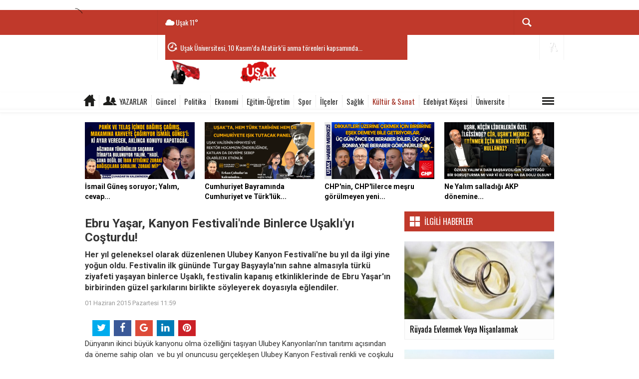

--- FILE ---
content_type: text/html; charset=utf-8
request_url: https://www.usakhabermerkezi.com/kultur-sanat/ebru-yasar-kanyon-festivalinde-binlerce-usakliyi-costurdu-h10092.html
body_size: 30390
content:
 <!DOCTYPE html> <html lang="tr" class="sayfa-haber background-white hs-rush no-inlinesvg site-center" itemscope itemtype="http://schema.org/NewsArticle"> <head> ﻿<title>Ebru Yaşar, Kanyon Festivali'nde Binlerce Uşaklı'yı Coşturdu! </title> <meta charset="utf-8"> <!--meta name="viewport" content="width=device-width, initial-scale=1.0"--> <meta name="description" content="Her yıl geleneksel olarak düzenlenen Ulubey Kanyon Festivali&#039;ne bu yıl da ilgi yine yoğun oldu. Festivalin ilk gününde Turgay Başyayla&#039;nın sahne almasıyla türkü ziyafeti yaşayan binlerce Uşaklı, festivalin kapanış etkinliklerinde de Ebru Yaşar&#039;ın birbirinden güzel şarkılarını birlikte söyleyerek doyasıyla eğlendiler." /> <meta name="keywords" content="Ebru Yaşar, Kanyon Festivalinde Binlerce Uşaklıyı Coşturdu!" /> <meta name="news_keywords" content="Ebru Yaşar, Kanyon Festivalinde Binlerce Uşaklıyı Coşturdu!"> <meta name="author" content="Uşak Haber Merkezi" /><meta property="og:site_name" content="Uşak Haber Merkezi" /> <meta property="og:title" content="Ebru Yaşar, Kanyon Festivali'nde Binlerce Uşaklı'yı Coşturdu! " /> <meta property="og:description" content="Her yıl geleneksel olarak düzenlenen Ulubey Kanyon Festivali&#039;ne bu yıl da ilgi yine yoğun oldu. Festivalin ilk gününde Turgay Başyayla&#039;nın sahne almasıyla türkü ziyafeti yaşayan binlerce Uşaklı, festivalin kapanış etkinliklerinde de Ebru Yaşar&#039;ın birbirinden güzel şarkılarını birlikte söyleyerek doyasıyla eğlendiler." /> <meta property="og:image" content="https://www.usakhabermerkezi.com/images/haberler/ebru_yasar_kanyon_festivalinde_binlerce_usakliyi_costurdu_h10092.jpg" /> <meta property="og:type" content="article" /> <meta property="og:url" content="https://www.usakhabermerkezi.com/kultur-sanat/ebru-yasar-kanyon-festivalinde-binlerce-usakliyi-costurdu-h10092.html" /><meta http-equiv="refresh" content="1440" /><meta name="twitter:card" content="summary_large_image" /> <meta property="og:title" content="Ebru Yaşar, Kanyon Festivali'nde Binlerce Uşaklı'yı Coşturdu!" /> <meta name="twitter:url" content="http://www.usakhabermerkezi.com/kultur-sanat/ebru-yasar-kanyon-festivalinde-binlerce-usakliyi-costurdu-h10092.html" /> <meta name="twitter:domain" content="https://www.usakhabermerkezi.com/" /> <meta name="twitter:site" content="" /> <meta name="twitter:title" content="Ebru Yaşar, Kanyon Festivali'nde Binlerce Uşaklı'yı Coşturdu!" /> <meta name="twitter:description" content="Her yıl geleneksel olarak düzenlenen Ulubey Kanyon Festivali'ne bu yıl da ilgi yine yoğun oldu. Festivalin ilk gününde Turgay Başyayla'nın sahne almasıyla türkü ziyafeti yaşayan binlerce Uşaklı, festivalin kapanış etkinliklerinde de Ebru Yaşar'ın birbirinden güzel şarkılarını birlikte söyleyerek doyasıyla eğlendiler." /> <meta name="twitter:image:src" content="https://www.usakhabermerkezi.com/images/haberler/ebru_yasar_kanyon_festivalinde_binlerce_usakliyi_costurdu_h10092.jpg" /><link rel="alternate" href="https://www.usakhabermerkezi.com/kultur-sanat/ebru-yasar-kanyon-festivalinde-binlerce-usakliyi-costurdu-h10092.html" hreflang="tr" /> <link href='https://fonts.googleapis.com/css?family=Oswald&amp;subset=latin,latin-ext' rel='stylesheet' type='text/css'> <link href='https://fonts.googleapis.com/css?family=Roboto:400,400italic,500,500italic,700&amp;subset=latin,latin-ext' rel='stylesheet' type='text/css'> <link href="https://www.usakhabermerkezi.com/_themes/hs-rush-lite/style/compress.css" rel="stylesheet"/> <link href="https://www.usakhabermerkezi.com/_themes/hs-rush-lite/style/colors/kirmizi.css" rel="stylesheet"/><link href="https://www.usakhabermerkezi.com/_themes/hs-rush-lite/style/renk.css" rel="stylesheet"/><link href="https://www.usakhabermerkezi.com/_themes/hs-rush-lite/style/print.css" rel="stylesheet" media="print"/> <link rel="alternate" type="application/rss+xml" title="RSS servisi" href="https://www.usakhabermerkezi.com/rss.php" /> <link rel="shortcut icon" href="https://www.usakhabermerkezi.com/_themes/hs-rush-lite/images/favicon.ico"><link itemprop="mainEntityOfPage" rel="canonical" href="https://www.usakhabermerkezi.com/kultur-sanat/ebru-yasar-kanyon-festivalinde-binlerce-usakliyi-costurdu-h10092.html"> <link rel="amphtml" href="https://www.usakhabermerkezi.com/haber/amp/10092"><link rel="publisher" href="google-site-verification=APKpe-gOWjJBA3Fg6wMkJx3Pb8gqcvs6ato8c0eN1ZY" /> <link rel="image_src" type="image/jpeg" href="https://www.usakhabermerkezi.com/images/haberler/ebru_yasar_kanyon_festivalinde_binlerce_usakliyi_costurdu_h10092.jpg" /> <meta itemprop="headline" content="Ebru Yaşar, Kanyon Festivali'nde Binlerce Uşaklı'yı Coşturdu!" /> <meta itemprop="thumbnailUrl" content="https://www.usakhabermerkezi.com/images/haberler/thumbs/ebru_yasar_kanyon_festivalinde_binlerce_usakliyi_costurdu_h10092.jpg" /> <meta itemprop="articleSection" content="Kültür & Sanat" name="section" /> <meta itemprop="dateCreated" content="2015-06-01T11:59:30+02:00" /> <meta itemprop="dateModified" content="2015-06-01T11:59:30+02:00" /><meta itemprop="image" content="https://www.usakhabermerkezi.com/images/haberler/ebru_yasar_kanyon_festivalinde_binlerce_usakliyi_costurdu_h10092.jpg" /> <meta itemprop="genre" content="news" name="medium" /> <meta itemprop="inLanguage" content="tr-TR" /> <meta itemprop="keywords" content="Ebru Yaşar, Kanyon Festivalinde Binlerce Uşaklıyı Coşturdu!" name="keywords" /> <!--[if gte IE 9]> <style type="text/css">.gradient {filter: none;}</style> <![endif]--> <!--[if IE 7]> <style type="text/css">.reklam.dikey.sol .fixed{margin-left:-px;}</style> <![endif]--> <script type="text/javascript"> var site_url = 'https://www.usakhabermerkezi.com/', tema = 'hs-rush-lite', surum = '1.0.2', sistem = '5.9.6', theme_path = 'https://www.usakhabermerkezi.com/_themes/hs-rush-lite/', ajax_url = '_ajax/', cat_limit = '10', headerayar = 'header_genis', poll_voted = '', comment_approved = '', lazyload = '0', twitter_user = '', facebook_user = 'https://www.facebook.com/wwwusakhabermerkezicom/?ref=bookmarks', popup_saat = '0', yorum_harf_ayar = '1', namaz_default = 'usak', uye_gir = 'Üye Girişi', uye_ol = 'Üye Ol', cikis_yap = 'Çıkış Yap', baglan_fb = 'Facebook ile Bağlan', analitik_ga = 'UA-39919421-1'; </script> <meta property="fb:pages" content="164334996968400" /> <meta name="p:domain_verify" content="0f1a4ae10d4905f72c96485e3180442e"/> <!-- Global site tag (gtag.js) - Google Analytics --> <script async src="https://www.googletagmanager.com/gtag/js?id=UA-39919421-1"></script> <script> window.dataLayer = window.dataLayer || []; function gtag(){dataLayer.push(arguments);} gtag('js', new Date()); gtag('config', 'UA-39919421-1'); </script> <!--[if lt IE 9]> <script src="http://html5shim.googlecode.com/svn/trunk/html5.js"></script> <![endif]--> </head> <body class="hs-lch"> <!-- HEADER --> <div id="siteHeader" class="header clearfix"> <div id="header-top" class="header-top hs-bgc clearfix"> <div class="header-top-container"> <div class="header-top-block header-top-logo"> <a href="https://www.usakhabermerkezi.com/"><img src="https://www.usakhabermerkezi.com/images/banner/11111.png" alt="Ebru Yaşar, Kanyon Festivali'nde Binlerce Uşaklı'yı Coşturdu! " style="margin-top: -4px;"></a> </div> <div class="header-top-block header-top-weather"> <div class="glyphicons white cloud">Uşak <span class="degree">11°</span></div> </div> <div class="header-top-block header-top-cycle"> <div class="header-top-hot"> <div class="hot-cycle"> <div class="hs-bgc"> <a class="glyphicons white history hs-sdch rotateIn" href="https://www.usakhabermerkezi.com/guncel/usak-ta-yalniz-yasayan-adam-evinde-olu-bulundu-2-h34598.html" title="Uşak&#039;ta Yalnız Yaşayan Adam Evinde Ölü Bulundu" >Uşak&#039;ta Yalnız Yaşayan Adam Evinde Ölü Bulundu</a> </div> <div class="hs-bgc"> <a class="glyphicons white history hs-sdch rotateIn" href="https://www.usakhabermerkezi.com/guncel/usak-universitesi-10-kasimda-ataturku-anma-torenleri-kapsaminda-h34597.html" title="Uşak Üniversitesi, 10 Kasım’da Atatürk’ü anma törenleri kapsamında Latin harflerine geçişi ve önemini anlattı." >Uşak Üniversitesi, 10 Kasım’da Atatürk’ü anma törenleri kapsamında...</a> </div> <div class="hs-bgc"> <a class="glyphicons white history hs-sdch rotateIn" href="https://www.usakhabermerkezi.com/guncel/cezaevi-kavsaginda-feci-kaza-1-olu-1-agir-yarali-h34596.html" title="Cezaevi Kavşağında Feci Kaza: 1 Ölü, 1 Ağır Yaralı!" >Cezaevi Kavşağında Feci Kaza: 1 Ölü, 1 Ağır Yaralı!</a> </div> <div class="hs-bgc"> <a class="glyphicons white history hs-sdch rotateIn" href="https://www.usakhabermerkezi.com/guncel/esme-de-korkunc-kaza-alahabali-muhtari-galip-cetin-yasamini-h34595.html" title="Eşme&#039;de Korkunç Kaza: Alahabalı Muhtarı Galip Çetin Yaşamını Yitirdi, Oğlu Yaralandı" >Eşme&#039;de Korkunç Kaza: Alahabalı Muhtarı Galip Çetin Yaşamını...</a> </div> <div class="hs-bgc"> <a class="glyphicons white history hs-sdch rotateIn" href="https://www.usakhabermerkezi.com/guncel/birol-hancer-in-yaptigi-ata-park-hancer-vega-davasinda-skandal-h34584.html" title="Birol Hançer&#039;in yaptığı Ata Park Hançer VEGA davasında skandal iddialar." >Birol Hançer&#039;in yaptığı Ata Park Hançer VEGA davasında skandal...</a> </div> <div class="hs-bgc"> <a class="glyphicons white history hs-sdch rotateIn" href="https://www.usakhabermerkezi.com/guncel/eldeniz-koyu-nde-yurek-daglayan-kaza-3-cocuk-babasi-hayatini-h34583.html" title="Eldeniz Köyü&#039;nde Yürek Dağlayan Kaza: 3 Çocuk Babası Hayatını Kaybetti" >Eldeniz Köyü&#039;nde Yürek Dağlayan Kaza: 3 Çocuk Babası Hayatını...</a> </div> <div class="hs-bgc"> <a class="glyphicons white history hs-sdch rotateIn" href="https://www.usakhabermerkezi.com/guncel/misafir-agirlamak-veya-ozel-bir-gun-yasamak-isteyen-herkesin-aklina-h34580.html" title="Misafir ağırlamak veya özel bir gün yaşamak isteyen herkesin aklına ilk gelen mekan olan EZOGELİN’den öğretmenlere jest!" >Misafir ağırlamak veya özel bir gün yaşamak isteyen herkesin aklına...</a> </div> <div class="hs-bgc"> <a class="glyphicons white history hs-sdch rotateIn" href="https://www.usakhabermerkezi.com/guncel/erdogan-bahceli-kocaeli-valisi-ilhami-aktas-ve-vali-yardimcisi-h34579.html" title="Erdoğan, Bahçeli, Kocaeli Valisi İlhami Aktaş ve Vali Yardımcısı Olgun Öner ve emeği geçen herkese teşekkür." >Erdoğan, Bahçeli, Kocaeli Valisi İlhami Aktaş ve Vali Yardımcısı...</a> </div> <div class="hs-bgc"> <a class="glyphicons white history hs-sdch rotateIn" href="https://www.usakhabermerkezi.com/guncel/narkotikten-usakta-es-zamanli-operasyon-h34578.html" title="Narkotik’ten Uşak’ta Eş Zamanlı Operasyon" >Narkotik’ten Uşak’ta Eş Zamanlı Operasyon</a> </div> <div class="hs-bgc"> <a class="glyphicons white history hs-sdch rotateIn" href="https://www.usakhabermerkezi.com/guncel/usak-ta-arac-hirsizlari-polis-takibinde-yakayi-ele-verdi-h34577.html" title="Uşak&#039;ta Araç Hırsızları Polis Takibinde Yakayı Ele Verdi" >Uşak&#039;ta Araç Hırsızları Polis Takibinde Yakayı Ele Verdi</a> </div> </div> </div> </div> <div class="header-top-block header-top-right"> <div class="header-top-user"> <div class="btn-group"> <button class="btn btn-user hs-bgco dropdown-toggle glyphicons white keys" data-toggle="dropdown"></button> <ul id="memberArea" class="dropdown-menu hs-bgcd"> </ul> </div> </div> </div> <div id="sb-search" class="header-top-block header-top-search sb-search"> <form action="https://www.usakhabermerkezi.com/" method="get"> <input type="hidden" name="m" value="arama"> <input class="sb-search-input hs-bgcd" placeholder="Haber Ara ..." type="search" name="q" id="search"> <input type="hidden" name="auth" value="fd53b0c9b571d6547bd5015282f62d92d1b29682" /> <input class="sb-search-submit" type="submit" value=""> <span class="sb-icon-search hs-bgc"></span> </form> </div> </div> </div> <div id="logo" class="container"> <div class="row"> <div class="span3"> <span class="logo"><a href="https://www.usakhabermerkezi.com/" class="logo"><img src="https://www.usakhabermerkezi.com/images/banner/site_logo.png" alt="Ebru Yaşar, Kanyon Festivali'nde Binlerce Uşaklı'yı Coşturdu! " /></a></span> </div> <div class="span9"> </div> </div> </div> <div id="menu" class="clearfix"> <div class="kategori"> <div class="container"> <a href="https://www.usakhabermerkezi.com/" class="glyphicons home"></a> <a href="https://www.usakhabermerkezi.com/yazarlar/" class="glyphicons parents">Yazarlar</a> <a title="Güncel" href="https://www.usakhabermerkezi.com/guncel" id="k3" >Güncel</a> <a title="Politika" href="https://www.usakhabermerkezi.com/politika" id="k6" >Politika</a> <a title="Ekonomi" href="https://www.usakhabermerkezi.com/ekonomi" id="k7" >Ekonomi</a> <a title="Eğitim-Öğretim" href="https://www.usakhabermerkezi.com/egitim-ogretim" id="k10" >Eğitim-Öğretim</a> <a title="Spor" href="https://www.usakhabermerkezi.com/spor" id="k8" >Spor</a> <a title="İlçeler" href="https://www.usakhabermerkezi.com/ilceler" id="k12" >İlçeler</a> <a title="Sağlık" href="https://www.usakhabermerkezi.com/saglik" id="k9" >Sağlık</a> <a title="Kültür & Sanat" href="https://www.usakhabermerkezi.com/kultur-sanat" id="k11" class="current" >Kültür & Sanat</a> <a title="Edebiyat Köşesi" href="https://www.usakhabermerkezi.com/edebiyat-kosesi" id="k15" >Edebiyat Köşesi</a> <a title="Üniversite" href="https://www.usakhabermerkezi.com/universite" id="k35" >Üniversite</a> <div class="other pull-right"><a href="#" class="all glyphicons show_lines" title="Diğer Kategoriler"></a></div> </div> </div> <div class="othercat right"> <div class="container center"> <a title="Tasavvuf & Fıkıh" href="https://www.usakhabermerkezi.com/tasavvuf-fikih" id="k16" >Tasavvuf & Fıkıh</a> <a title="Entellektüel Bakış" href="https://www.usakhabermerkezi.com/entellektuel-bakis" id="k19" >Entellektüel Bakış</a> <a title="Emlak" href="https://www.usakhabermerkezi.com/emlak" id="k34" >Emlak</a> <a title="Yaşam" href="https://www.usakhabermerkezi.com/yasam" id="k37" >Yaşam</a> <a title="Türkiye" href="https://www.usakhabermerkezi.com/turkiye" id="k50" >Türkiye</a> </div> </div> <div id="katicerik" class="row-fluid"> <div class="container"><div class="katelement kat_k3"> <div class="kathab"><div> <a href="https://www.usakhabermerkezi.com/guncel/usak-ta-yalniz-yasayan-adam-evinde-olu-bulundu-2-h34598.html" title="Uşak&#039;ta Yalnız Yaşayan Adam Evinde Ölü Bulundu"><img src="https://www.usakhabermerkezi.com/images/haberler/thumbs/2025/11/usak-ta-yalniz-yasayan-adam-evinde-olu-bulundu_239d3.png" alt="Uşak&#039;ta Yalnız Yaşayan Adam Evinde Ölü Bulundu" /> Uşak&#039;ta Yalnız Yaşayan Adam Evinde Ölü Bulundu</a> </div> </div><div class="kathab"><div> <a href="https://www.usakhabermerkezi.com/guncel/usak-universitesi-10-kasimda-ataturku-anma-torenleri-kapsaminda-h34597.html" title="Uşak Üniversitesi, 10 Kasım’da Atatürk’ü anma törenleri kapsamında Latin harflerine geçişi ve önemini anlattı."><img src="https://www.usakhabermerkezi.com/images/haberler/thumbs/2025/11/usak-universitesi-10-kasimda-ataturku-anma-torenleri-kapsaminda-latin-harflerine-gecisi-ve-onemini-anlatti_bd27f.png" alt="Uşak Üniversitesi, 10 Kasım’da Atatürk’ü anma törenleri kapsamında Latin harflerine geçişi ve önemini anlattı." /> Uşak Üniversitesi, 10 Kasım’da Atatürk’ü anma törenleri kapsamında Latin harflerine geçişi ve önemini anlattı.</a> </div> </div><div class="kathab"><div> <a href="https://www.usakhabermerkezi.com/guncel/cezaevi-kavsaginda-feci-kaza-1-olu-1-agir-yarali-h34596.html" title="Cezaevi Kavşağında Feci Kaza: 1 Ölü, 1 Ağır Yaralı!"><img src="https://www.usakhabermerkezi.com/images/haberler/thumbs/2025/11/cezaevi-kavsaginda-feci-kaza-1-olu-1-agir-yarali_6e31d.png" alt="Cezaevi Kavşağında Feci Kaza: 1 Ölü, 1 Ağır Yaralı!" /> Cezaevi Kavşağında Feci Kaza: 1 Ölü, 1 Ağır Yaralı!</a> </div> </div><div class="kathab"><div> <a href="https://www.usakhabermerkezi.com/guncel/esme-de-korkunc-kaza-alahabali-muhtari-galip-cetin-yasamini-h34595.html" title="Eşme&#039;de Korkunç Kaza: Alahabalı Muhtarı Galip Çetin Yaşamını Yitirdi, Oğlu Yaralandı"><img src="https://www.usakhabermerkezi.com/images/haberler/thumbs/2025/11/esme_de_korkunc_kaza_alahabali_muhtari_galip_cetin_yasamini_yitirdi_oglu_yaralandi_h34595_d7879.png" alt="Eşme&#039;de Korkunç Kaza: Alahabalı Muhtarı Galip Çetin Yaşamını Yitirdi, Oğlu Yaralandı" /> Eşme&#039;de Korkunç Kaza: Alahabalı Muhtarı Galip Çetin Yaşamını Yitirdi, Oğlu Yaralandı</a> </div> </div></div><div class="katelement kat_k6"> <div class="kathab"><div> <a href="https://www.usakhabermerkezi.com/politika/dsp-il-baskani-duygu-dan-secim-degerlendirmesi-h33297.html" title="DSP İl Başkanı Duygu&#039;dan Seçim Değerlendirmesi"><img src="https://www.usakhabermerkezi.com/images/haberler/thumbs/2024/05/dsp-il-baskani-duygu-dan-secim-degerlendirmesi_eb321.png" alt="DSP İl Başkanı Duygu&#039;dan Seçim Değerlendirmesi" /> DSP İl Başkanı Duygu&#039;dan Seçim Değerlendirmesi</a> </div> </div><div class="kathab"><div> <a href="https://www.usakhabermerkezi.com/politika/adalet-partisi-genclik-kollari-genel-baskani-gurkan-tan-cumhurbaskanligi-h32592.html" title="Adalet Partisi Gençlik Kolları Genel Başkanı Gürkan Tan Cumhurbaşkanlığı seçim çalışmalarına başladı!"><img src="https://www.usakhabermerkezi.com/images/haberler/thumbs/2023/05/adalet-partisi-genclik-kollari-genel-baskani-gurkan-tan-cumhurbaskanligi-secim-calismalarina-basladi_494dc.png" alt="Adalet Partisi Gençlik Kolları Genel Başkanı Gürkan Tan Cumhurbaşkanlığı seçim çalışmalarına başladı!" /> Adalet Partisi Gençlik Kolları Genel Başkanı Gürkan Tan Cumhurbaşkanlığı seçim çalışmalarına başladı!</a> </div> </div><div class="kathab"><div> <a href="https://www.usakhabermerkezi.com/politika/feto-nun-usak-yapilanmasina-iliskin-gorulen-dava-sil-bastan-h31081.html" title="FETÖ&#039;nün Uşak yapılanmasına ilişkin görülen dava sil baştan mı görülecek?"><img src="https://www.usakhabermerkezi.com/images/haberler/thumbs/2019/12/feto-nun-usak-yapilanmasina-iliskin-gorulen-dava-sil-bastan-mi-gorulecek_8c72e.png" alt="FETÖ&#039;nün Uşak yapılanmasına ilişkin görülen dava sil baştan mı görülecek?" /> FETÖ&#039;nün Uşak yapılanmasına ilişkin görülen dava sil baştan mı görülecek?</a> </div> </div><div class="kathab"><div> <a href="https://www.usakhabermerkezi.com/politika/hakan-savas-a-yapilan-saldirinin-ardindan-iyi-parti-hareketli-h31077.html" title="Hakan Savaş&#039;a yapılan saldırının ardından İyi Parti hareketli"><img src="https://www.usakhabermerkezi.com/images/haberler/thumbs/2019/12/hakan-savas-a-yapilan-saldirinin-ardindan-iyi-parti-hareketli_ee2be.png" alt="Hakan Savaş&#039;a yapılan saldırının ardından İyi Parti hareketli" /> Hakan Savaş&#039;a yapılan saldırının ardından İyi Parti hareketli</a> </div> </div></div><div class="katelement kat_k7"> <div class="kathab"><div> <a href="https://www.usakhabermerkezi.com/ekonomi/turkiye-de-faizsiz-yatirima-olan-ilgi-artiyor-etik-finans-h34384.html" title="Türkiye&#039;de Faizsiz Yatırıma Olan İlgi Artıyor: Etik Finans Modeli Yatırımcının Gündeminde"><img src="https://www.usakhabermerkezi.com/images/haberler/thumbs/2025/08/turkiye_de_faizsiz_yatirima_olan_ilgi_artiyor_etik_finans_modeli_yatirimcinin_gundeminde_h34384_876c9.jpg" alt="Türkiye&#039;de Faizsiz Yatırıma Olan İlgi Artıyor: Etik Finans Modeli Yatırımcının Gündeminde" /> Türkiye&#039;de Faizsiz Yatırıma Olan İlgi Artıyor: Etik Finans Modeli Yatırımcının Gündeminde</a> </div> </div><div class="kathab"><div> <a href="https://www.usakhabermerkezi.com/ekonomi/forex-piyasasinda-karar-alirken-nelere-dikkat-etmelisin-h34143.html" title="Forex Piyasasında Karar Alırken Nelere Dikkat Etmelisin?"><img src="https://www.usakhabermerkezi.com/images/haberler/thumbs/2025/04/forex_piyasasinda_karar_alirken_nelere_dikkat_etmelisin_h34143_dd167.jpg" alt="Forex Piyasasında Karar Alırken Nelere Dikkat Etmelisin?" /> Forex Piyasasında Karar Alırken Nelere Dikkat Etmelisin?</a> </div> </div><div class="kathab"><div> <a href="https://www.usakhabermerkezi.com/ekonomi/usak-teknoloji-gelisim-bolgesi-istihdamda-yeni-bir-donem-h34127.html" title="Uşak Teknoloji Gelişim Bölgesi: İstihdamda Yeni Bir Dönem"><img src="https://www.usakhabermerkezi.com/images/haberler/thumbs/2025/04/usak_teknoloji_gelisim_bolgesi_istihdamda_yeni_bir_donem_h34127_b602a.png" alt="Uşak Teknoloji Gelişim Bölgesi: İstihdamda Yeni Bir Dönem" /> Uşak Teknoloji Gelişim Bölgesi: İstihdamda Yeni Bir Dönem</a> </div> </div><div class="kathab"><div> <a href="https://www.usakhabermerkezi.com/ekonomi/2025-te-tazminatinizi-nasil-hesaplarsiniz-iste-bilmeniz-h33985.html" title="2025&#039;te Tazminatınızı Nasıl Hesaplarsınız? İşte Bilmeniz Gerekenler!"><img src="https://www.usakhabermerkezi.com/images/haberler/thumbs/2025/02/2025_te_tazminatinizi_nasil_hesaplarsiniz_iste_bilmeniz_gerekenler_h33985_59c2c.PNG" alt="2025&#039;te Tazminatınızı Nasıl Hesaplarsınız? İşte Bilmeniz Gerekenler!" /> 2025&#039;te Tazminatınızı Nasıl Hesaplarsınız? İşte Bilmeniz Gerekenler!</a> </div> </div></div><div class="katelement kat_k10"> <div class="kathab"><div> <a href="https://www.usakhabermerkezi.com/egitim-ogretim/tyt-ayt-kampi-ile-sinav-hazirliginda-yeni-donem-h34434.html" title="TYT AYT Kampı ile Sınav Hazırlığında Yeni Dönem"><img src="https://www.usakhabermerkezi.com/images/haberler/thumbs/no_headline.jpg" alt="TYT AYT Kampı ile Sınav Hazırlığında Yeni Dönem" /> TYT AYT Kampı ile Sınav Hazırlığında Yeni Dönem</a> </div> </div><div class="kathab"><div> <a href="https://www.usakhabermerkezi.com/egitim-ogretim/yeni-donem-tyt-soru-dagilimi-hedefe-ulasmak-icin-stratejik-ipuclari-h34433.html" title="Yeni Dönem TYT Soru Dağılımı: Hedefe Ulaşmak İçin Stratejik İpuçları"><img src="https://www.usakhabermerkezi.com/images/haberler/thumbs/no_headline.jpg" alt="Yeni Dönem TYT Soru Dağılımı: Hedefe Ulaşmak İçin Stratejik İpuçları" /> Yeni Dönem TYT Soru Dağılımı: Hedefe Ulaşmak İçin Stratejik İpuçları</a> </div> </div><div class="kathab"><div> <a href="https://www.usakhabermerkezi.com/egitim-ogretim/yeni-donem-ayt-soru-dagilimi-ve-konu-analizi-h34432.html" title="Yeni Dönem AYT Soru Dağılımı ve Konu Analizi"><img src="https://www.usakhabermerkezi.com/images/haberler/thumbs/no_headline.jpg" alt="Yeni Dönem AYT Soru Dağılımı ve Konu Analizi" /> Yeni Dönem AYT Soru Dağılımı ve Konu Analizi</a> </div> </div><div class="kathab"><div> <a href="https://www.usakhabermerkezi.com/egitim-ogretim/sinav-yili-12-sinif-dersleri-ve-konulari-h34401.html" title="Sınav Yılı: 12. Sınıf Dersleri ve Konuları"><img src="https://www.usakhabermerkezi.com/images/haberler/thumbs/no_headline.jpg" alt="Sınav Yılı: 12. Sınıf Dersleri ve Konuları" /> Sınav Yılı: 12. Sınıf Dersleri ve Konuları</a> </div> </div></div><div class="katelement kat_k8"> <div class="kathab"><div> <a href="https://www.usakhabermerkezi.com/spor/saha-disi-kahraman-galatasarayin-gizli-lideri-oldu-saneye-h34243.html" title="Saha Dışı Kahraman: Galatasaray’ın Gizli Lideri Oldu! Sane’ye Abilik Yapacak"><img src="https://www.usakhabermerkezi.com/images/haberler/thumbs/2025/06/saha_disi_kahraman_galatasarayin_gizli_lideri_oldu_saneye_abilik_yapacak_h34243_34adc.jpg" alt="Saha Dışı Kahraman: Galatasaray’ın Gizli Lideri Oldu! Sane’ye Abilik Yapacak" /> Saha Dışı Kahraman: Galatasaray’ın Gizli Lideri Oldu! Sane’ye Abilik Yapacak</a> </div> </div><div class="kathab"><div> <a href="https://www.usakhabermerkezi.com/spor/euro-2024-f-grubu-h33372.html" title="Euro 2024 F Grubu"><img src="https://www.usakhabermerkezi.com/images/haberler/thumbs/no_headline.jpg" alt="Euro 2024 F Grubu" /> Euro 2024 F Grubu</a> </div> </div><div class="kathab"><div> <a href="https://www.usakhabermerkezi.com/spor/eskisehirspor-tarihi-ve-basarilari-h32481.html" title="Eskişehirspor: Tarihi ve Başarıları"><img src="https://www.usakhabermerkezi.com/images/haberler/thumbs/2023/03/eskisehirspor_tarihi_ve_basarilari_h32481_6f913.jpg" alt="Eskişehirspor: Tarihi ve Başarıları" /> Eskişehirspor: Tarihi ve Başarıları</a> </div> </div><div class="kathab"><div> <a href="https://www.usakhabermerkezi.com/spor/katar-2022-dunya-kupasi-h32282.html" title="Katar 2022 Dünya Kupası"><img src="https://www.usakhabermerkezi.com/images/haberler/thumbs/2022/11/katar_2022_dunya_kupasi_h32282_43fc2.png" alt="Katar 2022 Dünya Kupası" /> Katar 2022 Dünya Kupası</a> </div> </div></div><div class="katelement kat_k12"> <div class="kathab"><div> <a href="https://www.usakhabermerkezi.com/esme/esme-ilce-emniyet-muduru-goreve-basladi-h30725.html" title="Eşme İlçe Emniyet Müdürü göreve başladı!"><img src="https://www.usakhabermerkezi.com/images/haberler/thumbs/2018/10/esme_ilce_emniyet_muduru_goreve_basladi_h30725_56e13.png" alt="Eşme İlçe Emniyet Müdürü göreve başladı!" /> Eşme İlçe Emniyet Müdürü göreve başladı!</a> </div> </div><div class="kathab"><div> <a href="https://www.usakhabermerkezi.com/esme/kamyon-ile-minibus-kafa-kafaya-carpisti-1-olu-h10792.html" title=" Kamyon ile Minibüs kafa kafaya çarpıştı! 1 Ölü"><img src="https://www.usakhabermerkezi.com/images/haberler/thumbs/kamyon_ile_otomobil_kafa_kafaya_carpisti_1_olu_h10792.jpg" alt=" Kamyon ile Minibüs kafa kafaya çarpıştı! 1 Ölü" /> Kamyon ile Minibüs kafa kafaya çarpıştı! 1 Ölü</a> </div> </div><div class="kathab"><div> <a href="https://www.usakhabermerkezi.com/esme/ferhat-gocer-esme-de-sahne-aldi-h9009.html" title="Ferhat Göçer, Eşme'de Sahne Aldı!"><img src="https://www.usakhabermerkezi.com/images/haberler/thumbs/ferhat_gocer_esmede_sahne_aldi_h9009.jpg" alt="Ferhat Göçer, Eşme'de Sahne Aldı!" /> Ferhat Göçer, Eşme'de Sahne Aldı!</a> </div> </div><div class="kathab"><div> <a href="https://www.usakhabermerkezi.com/ulubey/ulubey-kanyon-festivali-nde-ankarali-ayse-ruzgari-esti-h8579.html" title="Ulubey Kanyon Festivali'nde Ankaralı Ayşe Rüzgarı Esti!"><img src="https://www.usakhabermerkezi.com/images/haberler/thumbs/ulubey_kanyon_festivalinde_ankarali_ayse_ruzgari_esti_h8579.jpg" alt="Ulubey Kanyon Festivali'nde Ankaralı Ayşe Rüzgarı Esti!" /> Ulubey Kanyon Festivali'nde Ankaralı Ayşe Rüzgarı Esti!</a> </div> </div></div><div class="katelement kat_k9"> <div class="kathab"><div> <a href="https://www.usakhabermerkezi.com/saglik/medicana-saglik-grubu-ndan-yenilikci-yontem-robotik-kalp-cerrahisi-h34469.html" title="Medicana Sağlık Grubu&#039;ndan Yenilikçi Yöntem: Robotik Kalp Cerrahisi ile Hızlı İyileşme"><img src="https://www.usakhabermerkezi.com/images/haberler/thumbs/2025/09/medicana_saglik_grubu_ndan_yenilikci_yontem_robotik_kalp_cerrahisi_ile_hizli_iyilesme_h34469_3900e.jpg" alt="Medicana Sağlık Grubu&#039;ndan Yenilikçi Yöntem: Robotik Kalp Cerrahisi ile Hızlı İyileşme" /> Medicana Sağlık Grubu&#039;ndan Yenilikçi Yöntem: Robotik Kalp Cerrahisi ile Hızlı İyileşme</a> </div> </div><div class="kathab"><div> <a href="https://www.usakhabermerkezi.com/saglik/priorin-intense-sac-dokulmesine-karsi-neden-tercih-ediliyor-h34276.html" title="Priorin Intense Saç Dökülmesine Karşı Neden Tercih Ediliyor?"><img src="https://www.usakhabermerkezi.com/images/haberler/thumbs/2025/06/priorin_intense_sac_dokulmesine_karsi_neden_tercih_ediliyor_h34276_07ed1.jpg" alt="Priorin Intense Saç Dökülmesine Karşı Neden Tercih Ediliyor?" /> Priorin Intense Saç Dökülmesine Karşı Neden Tercih Ediliyor?</a> </div> </div><div class="kathab"><div> <a href="https://www.usakhabermerkezi.com/saglik/dermaclinic-ile-guzelliginize-deger-katin-h34355.html" title="Dermaclinic ile Güzelliğinize Değer Katın"><img src="https://www.usakhabermerkezi.com/images/haberler/thumbs/2025/07/dermaclinic_ile_guzelliginize_deger_katin_h34355_2a34a.jpg" alt="Dermaclinic ile Güzelliğinize Değer Katın" /> Dermaclinic ile Güzelliğinize Değer Katın</a> </div> </div><div class="kathab"><div> <a href="https://www.usakhabermerkezi.com/saglik/bacak-germe-ameliyati-ile-estetik-ve-konforu-yakalayin-h34236.html" title="Bacak Germe Ameliyatı ile Estetik ve Konforu Yakalayın"><img src="https://www.usakhabermerkezi.com/images/haberler/thumbs/2025/06/bacak_germe_ameliyati_ile_estetik_ve_konforu_yakalayin_h34236_9d6fe.PNG" alt="Bacak Germe Ameliyatı ile Estetik ve Konforu Yakalayın" /> Bacak Germe Ameliyatı ile Estetik ve Konforu Yakalayın</a> </div> </div></div><div class="katelement kat_k11"> <div class="kathab"><div> <a href="https://www.usakhabermerkezi.com/kultur-sanat/ruyada-evlenmek-veya-nisanlanmak-h30715.html" title="Rüyada Evlenmek Veya Nişanlanmak "><img src="https://www.usakhabermerkezi.com/images/haberler/thumbs/2018/10/ruyada_evlenmek_veya_nisanlanmak_h30715_2f2f8.jpg" alt="Rüyada Evlenmek Veya Nişanlanmak " /> Rüyada Evlenmek Veya Nişanlanmak </a> </div> </div><div class="kathab"><div> <a href="https://www.usakhabermerkezi.com/kultur-sanat/yunan-adalarina-gitme-ve-tatil-yapma-secenekleri-h30714.html" title="Yunan Adalarına Gitme Ve Tatil Yapma Seçenekleri "><img src="https://www.usakhabermerkezi.com/images/haberler/thumbs/2018/10/yunan_adalarina_gitme_ve_tatil_yapma_secenekleri_h30714_e3b2a.jpg" alt="Yunan Adalarına Gitme Ve Tatil Yapma Seçenekleri " /> Yunan Adalarına Gitme Ve Tatil Yapma Seçenekleri </a> </div> </div><div class="kathab"><div> <a href="https://www.usakhabermerkezi.com/kultur-sanat/usak-acikogretim-fakultesinden-yoresel-yemek-senligi-h30399.html" title="Uşak Açıköğretim Fakültesi'nden Yöresel Yemek Şenliği!"><img src="https://www.usakhabermerkezi.com/images/haberler/thumbs/usak_acikogretim_fakultesinden_yoresel_yemek_senligi_h30399.jpg" alt="Uşak Açıköğretim Fakültesi'nden Yöresel Yemek Şenliği!" /> Uşak Açıköğretim Fakültesi'nden Yöresel Yemek Şenliği!</a> </div> </div><div class="kathab"><div> <a href="https://www.usakhabermerkezi.com/kultur-sanat/guven-ozkan-politika-ve-hukuktaki-kadar-olmasa-da-solo-ve-koro-sanatcilikta-da-maharetini-gosterdi-h11564.html" title="Güven Özkan politika ve hukuktaki kadar olmasa da solo ve koro sanatçılıkta da maharetini gösterdi"><img src="https://www.usakhabermerkezi.com/images/haberler/thumbs/avukat_guven_ozkan_soyledigi_turkuyle_dinleycileri_mest_etti_h11564.jpg" alt="Güven Özkan politika ve hukuktaki kadar olmasa da solo ve koro sanatçılıkta da maharetini gösterdi" /> Güven Özkan politika ve hukuktaki kadar olmasa da solo ve koro sanatçılıkta da maharetini gösterdi</a> </div> </div></div><div class="katelement kat_k15"> <div class="kathab"><div> <a href="https://www.usakhabermerkezi.com/edebiyat-kosesi/cahit-sitki-taranci-35-yas-siiri-hikyesi-h32324.html" title="Cahit Sıtkı Tarancı 35 Yaş Şiiri Hikâyesi"><img src="https://www.usakhabermerkezi.com/images/haberler/thumbs/no_headline.jpg" alt="Cahit Sıtkı Tarancı 35 Yaş Şiiri Hikâyesi" /> Cahit Sıtkı Tarancı 35 Yaş Şiiri Hikâyesi</a> </div> </div><div class="kathab"><div> <a href="https://www.usakhabermerkezi.com/siir-kosesi/sen-giderken-h854.html" title="Sen Giderken"><img src="https://www.usakhabermerkezi.com/images/haberler/thumbs/no_headline.jpg" alt="Sen Giderken" /> Sen Giderken</a> </div> </div><div class="kathab"><div> <a href="https://www.usakhabermerkezi.com/siir-kosesi/ask-h770.html" title="AŞK"><img src="https://www.usakhabermerkezi.com/images/haberler/thumbs/no_headline.jpg" alt="AŞK" /> AŞK</a> </div> </div><div class="kathab"><div> <a href="https://www.usakhabermerkezi.com/siir-kosesi/seninleyim-h750.html" title="SENİNLEYİM"><img src="https://www.usakhabermerkezi.com/images/haberler/thumbs/no_headline.jpg" alt="SENİNLEYİM" /> SENİNLEYİM</a> </div> </div></div><div class="katelement kat_k35"> <div class="kathab"><div> <a href="https://www.usakhabermerkezi.com/universite/yaz-aylarinda-giyilecek-deri-ayakkabi-bunaltir-mi-h32562.html" title="Yaz Aylarında Giyilecek Deri Ayakkabı Bunaltır mı?"><img src="https://www.usakhabermerkezi.com/images/haberler/thumbs/no_headline.jpg" alt="Yaz Aylarında Giyilecek Deri Ayakkabı Bunaltır mı?" /> Yaz Aylarında Giyilecek Deri Ayakkabı Bunaltır mı?</a> </div> </div><div class="kathab"><div> <a href="https://www.usakhabermerkezi.com/universite/camasir-makinesinin-su-aldiktan-sonra-calismayi-durdurmasi-neden-h32335.html" title="Çamaşır Makinesinin Su Aldıktan Sonra Çalışmayı Durdurması Neden Olur? Nasıl Çözülür?"><img src="https://www.usakhabermerkezi.com/images/haberler/thumbs/no_headline.jpg" alt="Çamaşır Makinesinin Su Aldıktan Sonra Çalışmayı Durdurması Neden Olur? Nasıl Çözülür?" /> Çamaşır Makinesinin Su Aldıktan Sonra Çalışmayı Durdurması Neden Olur? Nasıl Çözülür?</a> </div> </div><div class="kathab"><div> <a href="https://www.usakhabermerkezi.com/universite/universiteli-ogrencilerden-engelliler-gununde-farkindalik-etkinligi-h11341.html" title="Üniversiteli öğrencilerden Engelliler Günü'nde farkındalık etkinliği!"><img src="https://www.usakhabermerkezi.com/images/haberler/thumbs/universiteli_ogrencilerden_engelliler_gununde_farkindalik_etkinligi_h11341.jpg" alt="Üniversiteli öğrencilerden Engelliler Günü'nde farkındalık etkinliği!" /> Üniversiteli öğrencilerden Engelliler Günü'nde farkındalık etkinliği!</a> </div> </div><div class="kathab"><div> <a href="https://www.usakhabermerkezi.com/universite/usak-universitesinin-yeni-rektoru-belli-oldu-h10036.html" title="Uşak Üniversitesi'nin Yeni Rektörü Belli Oldu!"><img src="https://www.usakhabermerkezi.com/images/haberler/thumbs/usak_universitesinin_yeni_rektoru_belli_oldu_h10036.jpg" alt="Uşak Üniversitesi'nin Yeni Rektörü Belli Oldu!" /> Uşak Üniversitesi'nin Yeni Rektörü Belli Oldu!</a> </div> </div></div> </div> </div> <div style="position: absolute; left: -14168px"> <a href="https://tubemp3indirin.com/muzik-indir/" target="_blank">muzik indir</a> <a href="https://www.notpdfokuindir.com/category/yks-denemeler/" target="_blank">yks denemeler</a> </div> </div> <div id="mainContainer" class="container center shadow" style="padding-top:20px;"> <div class="page-header-fixed style hide"> <div class="container center"> <div class="title"></div> <div class="pull-right"> <span class="scroll-link d-goto" id="yorumyaplink" style="margin-right: 15px;"><i class="halflings-icon comments"></i> Yorum Yap</span> <a class="print d-print" href="javascript:window.print()" style="margin-right: 15px;"><i class="halflings-icon print"></i> Yazdır</a> <a href="javascript:void(0);" onclick="shareFacebook(gsTitle, gsUrl);" class="d-share" rel="nofollow" style="margin-right: 15px;"><i class="halflings-icon share-alt"></i> <b>Facebook</b>'ta Paylaş</a> </div> </div> </div> <div id="ustmanset" class="fluid ustmanset "> <div class="span"> <a href="https://www.usakhabermerkezi.com/guncel/ismail-gunes-soruyor-yalim-cevap-vermek-yerine-sen-bu-sorulari-h34562.html" title="İsmail Güneş soruyor; Yalım, cevap vermek yerine, “Sen bu soruları sorarsan Uşakspor’u bizden alırlar, kapatırlar!” diyor." > <img src="https://www.usakhabermerkezi.com/images/haberler/ustmanset/2025/11/ismail-gunes-soruyor-yalim-cevap-vermek-yerine-sen-bu-sorulari-sorarsan-usaksporu-bizden-alirlar-kapatirlar-diyor_958de.png" alt="İsmail Güneş soruyor; Yalım, cevap vermek yerine, “Sen bu soruları sorarsan Uşakspor’u bizden alırlar, kapatırlar!” diyor." /> <div class="caption">İsmail Güneş soruyor; Yalım, cevap...</div> </a> </div> <div class="span"> <a href="https://www.usakhabermerkezi.com/guncel/cumhuriyet-bayraminda-cumhuriyet-ve-turk-luk-temali-bu-harika-h34533.html" title="Cumhuriyet Bayramında Cumhuriyet ve Türk&#039;lük temalı bu harika PANEL kaçmaz." > <img src="https://www.usakhabermerkezi.com/images/haberler/ustmanset/2025/11/cumhuriyet-bayraminda-cumhuriyet-ve-turk-luk-temali-bu-harika-panel-kacmaz_109bf.png" alt="Cumhuriyet Bayramında Cumhuriyet ve Türk&#039;lük temalı bu harika PANEL kaçmaz." /> <div class="caption">Cumhuriyet Bayramında Cumhuriyet ve Türk'lük...</div> </a> </div> <div class="span"> <a href="https://www.usakhabermerkezi.com/guncel/chp-nin-chp-lilerce-mesru-gorulmeyen-yeni-orgutune-h34556.html" title="CHP&#039;nin, CHP&#039;lilerce meşru görülmeyen yeni örgütüne AK Parti Uşak teşkilatı çabuk ısındı; kavga bile ediyorlar. Yersen?" > <img src="https://www.usakhabermerkezi.com/images/haberler/ustmanset/2025/11/chp-nin-chp-lilerce-mesru-gorulmeyen-yeni-orgutune-ak-parti-usak-teskilati-cabuk-isindi-kavga-bile-ediyorlar-yersen_82b62.png" alt="CHP&#039;nin, CHP&#039;lilerce meşru görülmeyen yeni örgütüne AK Parti Uşak teşkilatı çabuk ısındı; kavga bile ediyorlar. Yersen?" /> <div class="caption">CHP'nin, CHP'lilerce meşru görülmeyen yeni...</div> </a> </div> <div class="span"> <a href="https://www.usakhabermerkezi.com/guncel/ne-yalim-salladigi-akp-donemine-ait-zarfin-icini-acikladi-ne-h34542.html" title="Ne Yalım salladığı AKP dönemine ait zarfın içini açıkladı, ne de AK Parti açıklama vaad ettiği bilgileri açıkladı." > <img src="https://www.usakhabermerkezi.com/images/haberler/ustmanset/2025/11/ne-yalim-salladigi-akp-donemine-ait-zarfin-icini-acikladi-ne-de-ak-parti-aciklama-vaad-ettigi-bilgileri-acikladi_bbe57.png" alt="Ne Yalım salladığı AKP dönemine ait zarfın içini açıkladı, ne de AK Parti açıklama vaad ettiği bilgileri açıkladı." /> <div class="caption">Ne Yalım salladığı AKP dönemine...</div> </a> </div> </div> <!-- Üst Manşet --> <!-- MAIN --> <div class="row"> <!-- Sol Blok --> <div id="main" class="span8"> <article id="haber"> <div class="page-header clearfix"> <h1 class="title gs-title" itemprop="name">Ebru Yaşar, Kanyon Festivali'nde Binlerce Uşaklı'yı Coşturdu!</h1> <h2 class="lead" itemprop="description"><strong>Her yıl geleneksel olarak düzenlenen Ulubey Kanyon Festivali'ne bu yıl da ilgi yine yoğun oldu. Festivalin ilk gününde Turgay Başyayla'nın sahne almasıyla türkü ziyafeti yaşayan binlerce Uşaklı, festivalin kapanış etkinliklerinde de Ebru Yaşar'ın birbirinden güzel şarkılarını birlikte söyleyerek doyasıyla eğlendiler.</strong></h2> </div> <div class="clearfix muted"> <p class="pull-left"><span itemprop="datePublished" class="tarih-degistir" data-date="2015-06-01 11:59:30" content="2015-06-01T11:59:30+02:00">01 Haziran 2015 Pazartesi 11:59</span></p> </div> <div class="video"> <div id="album"> <div id="player"></div> </div> </div> <div class="shr"><div id="paylas" class="hs-paylas paylas-haber-10092"></div> </div> <div id="newstext" class="clearfix page-content"> <div itemprop="articleBody" id="newsbody"><p>Dünyanın ikinci büyük kanyonu olma özelliğini taşıyan Ulubey Kanyonları'nın tanıtımı açısından da öneme sahip olan  ve bu yıl onuncusu gerçekleşen Ulubey Kanyon Festivali renkli ve coşkulu görüntülere sahne oldu.<br/> <br/> Festivalin açılışında sahne alan Turgay Başyayla'nın seslendirdiği türkülerle festival coşkusuna ortak olan binlerce Uşaklı vatandaş, festivalin son gününde de <strong class="klink">Ebru Yaşar</strong> şarkılarıyla coşkusunu artırarak devam ettirdi. Kanyon festivalinin kapanış etkinliklerine CHP Uşak Milletvekili Adayı Özkan Yalım'In yanı sıra; CHP İl Başkanı Ferit Celal Güray, il-ilçe yönetimleri, Sivaslı Belediye Başkanı Nihat Sazlıgöl ve binlerce Uşaklı katıldı.<br/> <br/> <strong>ÇOCUKLAR, BAŞKANINI BAĞRINA BASTI!<br/> </strong><br/> Sunuculuğunu Showman Doğukan Alsay'ın yaptığı etkinlik Alsay'ın düzenlediği animasyon ve yarışmalarla başladı. Özellikle çocuklarla yaptığı mini yarışmadaki görüntüler etkinliğin rengini artırırken, Ulubey Belediye Başkanı Ali Rıza Ada'nın çocuklarla olan iletişimi de görülmeye değer anlara sahne oldu. Sahneye toplanan onlarca çocuk Belediye Başkanı Ali Rıza Ada'ya sevgi gösterilerinde bulunurken; Başkan Ada da bu sevgiyi karşlıksız bırakmadı.<br/> <br/> <strong>ÇOŞKU EBRU YAŞAR'LA ARTTI!<br/> </strong><br/> Günün ilerleyen saatlerine doğru sahneye Ebru Yaşar'ın çıkmasıyla birlikte coşku daha da artarken; binlerce Uşaklı festival çoskusuyla Ebru Yaşar'ın sevilen şarkılarını birlikte söylediler. Bazı vatandaşlar hareketli şarkılar da sahneye çıkarak Ebru Yaşar'la birlikte oynayarak doyasıya eğlendiler.<br/> <br/> Konser sonunda festivalde sahne alan Ebru Yaşar'a çiçek takdim ederek teşekkürlerini ileten Ulubey Belediye Başkanı Ali Rıza Ada, festivalin başlangıcından sonuna kadar emeği geçen tüm belediye çalışanlarına teşekkürlerini iletirken; " etkinlikte bir aksilik ya da eksiklik olmuşsa bu sadece Ulubey Belediye Başkanı olarak bana aittir.Bu yüzden de varsa böyle bir durum sizlerden özür diliyorum. Daha iyi festivallerde buluşmak dileğiyle" şeklinde konuştu.  <br type="_moz"></br></p></div> </div> </article> <div class="hide-print"> <div id="anamanset" class="carousel carousel-nav hs-manset manset-standart modul-haber slid secilemez"> <ol class="carousel-indicators fifteen carousel-hover"> <li class="hs-bgca active" onclick="window.location='https://www.usakhabermerkezi.com/guncel/usak-ta-yalniz-yasayan-adam-evinde-olu-bulundu-2-h34598.html'; return false;" data-target="#anamanset" data-slide-to="0">1</li> <li class="hs-bgca" onclick="window.location='https://www.usakhabermerkezi.com/guncel/usak-universitesi-10-kasimda-ataturku-anma-torenleri-kapsaminda-h34597.html'; return false;" data-target="#anamanset" data-slide-to="1">2</li> <li class="hs-bgca" onclick="window.location='https://www.usakhabermerkezi.com/guncel/esme-de-korkunc-kaza-alahabali-muhtari-galip-cetin-yasamini-h34595.html'; return false;" data-target="#anamanset" data-slide-to="2">3</li> <li class="hs-bgca" onclick="window.location='https://www.usakhabermerkezi.com/guncel/cezaevi-kavsaginda-feci-kaza-1-olu-1-agir-yarali-h34596.html'; return false;" data-target="#anamanset" data-slide-to="3">4</li> <li class="hs-bgca" onclick="window.location='https://www.usakhabermerkezi.com/guncel/birol-hancer-in-yaptigi-ata-park-hancer-vega-davasinda-skandal-h34584.html'; return false;" data-target="#anamanset" data-slide-to="4">5</li> <li class="hs-bgca" onclick="window.location='https://www.usakhabermerkezi.com/guncel/eldeniz-koyu-nde-yurek-daglayan-kaza-3-cocuk-babasi-hayatini-h34583.html'; return false;" data-target="#anamanset" data-slide-to="5">6</li> <li class="hs-bgca" onclick="window.location='https://www.usakhabermerkezi.com/guncel/misafir-agirlamak-veya-ozel-bir-gun-yasamak-isteyen-herkesin-aklina-h34580.html'; return false;" data-target="#anamanset" data-slide-to="6">7</li> <li class="hs-bgca" onclick="window.location='https://www.usakhabermerkezi.com/guncel/erdogan-bahceli-kocaeli-valisi-ilhami-aktas-ve-vali-yardimcisi-h34579.html'; return false;" data-target="#anamanset" data-slide-to="7">8</li> <li class="hs-bgca" onclick="window.location='https://www.usakhabermerkezi.com/guncel/narkotikten-usakta-es-zamanli-operasyon-h34578.html'; return false;" data-target="#anamanset" data-slide-to="8">9</li> <li class="hs-bgca" onclick="window.location='https://www.usakhabermerkezi.com/guncel/usak-ta-arac-hirsizlari-polis-takibinde-yakayi-ele-verdi-h34577.html'; return false;" data-target="#anamanset" data-slide-to="9">10</li> <li class="hs-bgca" onclick="window.location='https://www.usakhabermerkezi.com/guncel/sehir-merkezinde-uyusturucu-operasyonu-iki-operasyonda-4-kisi-yakalandi-h34576.html'; return false;" data-target="#anamanset" data-slide-to="10">11</li> <li class="hs-bgca" onclick="window.location='https://www.usakhabermerkezi.com/guncel/usakta-geceyi-huzne-bogan-haber-18-yasindaki-genc-hayatina-h34571.html'; return false;" data-target="#anamanset" data-slide-to="11">12</li> <li class="hs-bgca" onclick="window.location='https://www.usakhabermerkezi.com/guncel/usak-valiligi-il-cevre-mudurlugu-dogacilar-cumhuriyet-bassavciligi-h34570.html'; return false;" data-target="#anamanset" data-slide-to="12">13</li> <li class="hs-bgca" onclick="window.location='https://www.usakhabermerkezi.com/guncel/halkin-arasinda-bir-10-kasimhissiyati-h34567.html'; return false;" data-target="#anamanset" data-slide-to="13">14</li> <li class="hs-bgca" onclick="window.location='https://www.usakhabermerkezi.com/guncel/uyusturucu-kuryeleri-midesinde-eroin-tasirkenyakalandi-h34566.html'; return false;" data-target="#anamanset" data-slide-to="14">15</li> <li class="tumu" onclick="window.location='https://www.usakhabermerkezi.com/tum-mansetler.html'; return false;" >TÜMÜ</li> </ol> <div class="carousel-inner"> <div class="item active"> <a href="https://www.usakhabermerkezi.com/guncel/usak-ta-yalniz-yasayan-adam-evinde-olu-bulundu-2-h34598.html" title="Uşak&#039;ta Yalnız Yaşayan Adam Evinde Ölü Bulundu"> <img src="https://www.usakhabermerkezi.com/images/haberler/2025/11/usak-ta-yalniz-yasayan-adam-evinde-olu-bulundu_239d3.png" alt="Uşak&#039;ta Yalnız Yaşayan Adam Evinde Ölü Bulundu" /> </a> </div> <div class="item"> <a href="https://www.usakhabermerkezi.com/guncel/usak-universitesi-10-kasimda-ataturku-anma-torenleri-kapsaminda-h34597.html" title="Uşak Üniversitesi, 10 Kasım’da Atatürk’ü anma törenleri kapsamında Latin harflerine geçişi ve önemini anlattı."> <img src="https://www.usakhabermerkezi.com/images/haberler/2025/11/usak-universitesi-10-kasimda-ataturku-anma-torenleri-kapsaminda-latin-harflerine-gecisi-ve-onemini-anlatti_bd27f.png" alt="Uşak Üniversitesi, 10 Kasım’da Atatürk’ü anma törenleri kapsamında Latin harflerine geçişi ve önemini anlattı." /> </a> </div> <div class="item"> <a href="https://www.usakhabermerkezi.com/guncel/esme-de-korkunc-kaza-alahabali-muhtari-galip-cetin-yasamini-h34595.html" title="Eşme&#039;de Korkunç Kaza: Alahabalı Muhtarı Galip Çetin Yaşamını Yitirdi, Oğlu Yaralandı"> <img src="https://www.usakhabermerkezi.com/images/haberler/2025/11/esme_de_korkunc_kaza_alahabali_muhtari_galip_cetin_yasamini_yitirdi_oglu_yaralandi_h34595_d7879.png" alt="Eşme&#039;de Korkunç Kaza: Alahabalı Muhtarı Galip Çetin Yaşamını Yitirdi, Oğlu Yaralandı" /> </a> </div> <div class="item"> <a href="https://www.usakhabermerkezi.com/guncel/cezaevi-kavsaginda-feci-kaza-1-olu-1-agir-yarali-h34596.html" title="Cezaevi Kavşağında Feci Kaza: 1 Ölü, 1 Ağır Yaralı!"> <img src="https://www.usakhabermerkezi.com/images/haberler/2025/11/cezaevi-kavsaginda-feci-kaza-1-olu-1-agir-yarali_6e31d.png" alt="Cezaevi Kavşağında Feci Kaza: 1 Ölü, 1 Ağır Yaralı!" /> </a> </div> <div class="item"> <a href="https://www.usakhabermerkezi.com/guncel/birol-hancer-in-yaptigi-ata-park-hancer-vega-davasinda-skandal-h34584.html" title="Birol Hançer&#039;in yaptığı Ata Park Hançer VEGA davasında skandal iddialar."> <img src="https://www.usakhabermerkezi.com/images/haberler/2025/11/birol-hancer-in-yaptigi-ata-park-hancer-vega-davasinda-skandal-iddialar_8b41f.png" alt="Birol Hançer&#039;in yaptığı Ata Park Hançer VEGA davasında skandal iddialar." /> </a> </div> <div class="item"> <a href="https://www.usakhabermerkezi.com/guncel/eldeniz-koyu-nde-yurek-daglayan-kaza-3-cocuk-babasi-hayatini-h34583.html" title="Eldeniz Köyü&#039;nde Yürek Dağlayan Kaza: 3 Çocuk Babası Hayatını Kaybetti"> <img src="https://www.usakhabermerkezi.com/images/haberler/2025/11/eldeniz-koyu-nde-yurek-daglayan-kaza-3-cocuk-babasi-hayatini-kaybetti_1d134.png" alt="Eldeniz Köyü&#039;nde Yürek Dağlayan Kaza: 3 Çocuk Babası Hayatını Kaybetti" /> </a> </div> <div class="item"> <a href="https://www.usakhabermerkezi.com/guncel/misafir-agirlamak-veya-ozel-bir-gun-yasamak-isteyen-herkesin-aklina-h34580.html" title="Misafir ağırlamak veya özel bir gün yaşamak isteyen herkesin aklına ilk gelen mekan olan EZOGELİN’den öğretmenlere jest!"> <img src="https://www.usakhabermerkezi.com/images/haberler/2025/11/misafir_agirlamak_veya_ozel_bir_gun_yasamak_isteyen_herkesin_aklina_ilk_gelen_mekan_olan_ezogelinden_ogretmenlere_jest_h34580_c7968.png" alt="Misafir ağırlamak veya özel bir gün yaşamak isteyen herkesin aklına ilk gelen mekan olan EZOGELİN’den öğretmenlere jest!" /> </a> </div> <div class="item"> <a href="https://www.usakhabermerkezi.com/guncel/erdogan-bahceli-kocaeli-valisi-ilhami-aktas-ve-vali-yardimcisi-h34579.html" title="Erdoğan, Bahçeli, Kocaeli Valisi İlhami Aktaş ve Vali Yardımcısı Olgun Öner ve emeği geçen herkese teşekkür."> <img src="https://www.usakhabermerkezi.com/images/haberler/2025/11/erdogan_bahceli_kocaeli_valisi_ilhami_aktas_ve_vali_yardimcisi_olgun_oner_ve_emegi_gecen_herkese_tesekkur_h34579_e0aea.png" alt="Erdoğan, Bahçeli, Kocaeli Valisi İlhami Aktaş ve Vali Yardımcısı Olgun Öner ve emeği geçen herkese teşekkür." /> </a> </div> <div class="item"> <a href="https://www.usakhabermerkezi.com/guncel/narkotikten-usakta-es-zamanli-operasyon-h34578.html" title="Narkotik’ten Uşak’ta Eş Zamanlı Operasyon"> <img src="https://www.usakhabermerkezi.com/images/haberler/2025/11/narkotikten-usakta-es-zamanli-operasyon_bacc6.png" alt="Narkotik’ten Uşak’ta Eş Zamanlı Operasyon" /> </a> </div> <div class="item"> <a href="https://www.usakhabermerkezi.com/guncel/usak-ta-arac-hirsizlari-polis-takibinde-yakayi-ele-verdi-h34577.html" title="Uşak&#039;ta Araç Hırsızları Polis Takibinde Yakayı Ele Verdi"> <img src="https://www.usakhabermerkezi.com/images/haberler/2025/11/usak-ta-arac-hirsizlari-polis-takibinde-yakayi-ele-verdi_bfbcb.png" alt="Uşak&#039;ta Araç Hırsızları Polis Takibinde Yakayı Ele Verdi" /> </a> </div> <div class="item"> <a href="https://www.usakhabermerkezi.com/guncel/sehir-merkezinde-uyusturucu-operasyonu-iki-operasyonda-4-kisi-yakalandi-h34576.html" title="Şehir Merkezinde Uyuşturucu Operasyonu: İki Operasyonda 4 Kişi Yakalandı"> <img src="https://www.usakhabermerkezi.com/images/haberler/2025/11/sehir_merkezinde_uyusturucu_operasyonu_iki_operasyonda_4_kisi_yakalandi_h34576_58e7a.png" alt="Şehir Merkezinde Uyuşturucu Operasyonu: İki Operasyonda 4 Kişi Yakalandı" /> </a> </div> <div class="item"> <a href="https://www.usakhabermerkezi.com/guncel/usakta-geceyi-huzne-bogan-haber-18-yasindaki-genc-hayatina-h34571.html" title="Uşak’ta Geceyi Hüzne Boğan Haber: 18 Yaşındaki Genç Hayatına Son Verdi"> <img src="https://www.usakhabermerkezi.com/images/haberler/2025/11/usakta-geceyi-huzne-bogan-haber-18-yasindaki-genc-hayatina-son-verdi_dcd23.png" alt="Uşak’ta Geceyi Hüzne Boğan Haber: 18 Yaşındaki Genç Hayatına Son Verdi" /> </a> </div> <div class="item"> <a href="https://www.usakhabermerkezi.com/guncel/usak-valiligi-il-cevre-mudurlugu-dogacilar-cumhuriyet-bassavciligi-h34570.html" title="Uşak Valiliği, İl Çevre Müdürlüğü, doğacılar, Cumhuriyet Başsavcılığı; neredesiniz? Nedir bu sessiz kabulleniş?"> <img src="https://www.usakhabermerkezi.com/images/haberler/2025/11/usak-valiligi-il-cevre-mudurlugu-dogacilar-cumhuriyet-bassavciligi-neredesiniz-nedir-bu-sessiz-kabullenis_be9f4.png" alt="Uşak Valiliği, İl Çevre Müdürlüğü, doğacılar, Cumhuriyet Başsavcılığı; neredesiniz? Nedir bu sessiz kabulleniş?" /> </a> </div> <div class="item"> <a href="https://www.usakhabermerkezi.com/guncel/halkin-arasinda-bir-10-kasimhissiyati-h34567.html" title="Halkın Arasında: Bir 10 Kasım Hissiyatı"> <img src="https://www.usakhabermerkezi.com/images/haberler/2025/11/halkin_arasinda_bir_10_kasimhissiyati_h34567_9fd2b.png" alt="Halkın Arasında: Bir 10 Kasım Hissiyatı" /> </a> </div> <div class="item"> <a href="https://www.usakhabermerkezi.com/guncel/uyusturucu-kuryeleri-midesinde-eroin-tasirkenyakalandi-h34566.html" title="Uyuşturucu kuryeleri midesinde eroin taşırken yakalandı"> <img src="https://www.usakhabermerkezi.com/images/haberler/2025/11/uyusturucu-kuryeleri-midesinde-eroin-tasirkenyakalandi_76387.png" alt="Uyuşturucu kuryeleri midesinde eroin taşırken yakalandı" /> </a> </div> </div> <a class="carousel-control left hs-sdch" href="#anamanset" data-slide="prev">&lsaquo;</a> <a class="carousel-control right hs-sdch" href="#anamanset" data-slide="next">&rsaquo;</a> </div> </div> <div id="yorumyap" style="margin:0"></div> <div class="clearfix keywords"><div class="title">Anahtar Kelimeler:</div><a href="https://www.usakhabermerkezi.com/haberleri/Ebru+Ya%C5%9Far" title="Ebru Yaşar haberleri">Ebru Yaşar</a><a href="https://www.usakhabermerkezi.com/haberleri/Kanyon+Festivalinde+Binlerce+U%C5%9Fakl%C4%B1y%C4%B1+Co%C5%9Fturdu%21" title="Kanyon Festivalinde Binlerce Uşaklıyı Coşturdu! haberleri">Kanyon Festivalinde Binlerce Uşaklıyı Coşturdu!</a></div> <section> <div id="yorumlar"> <ul class="nav nav-tabs" id="ytab"> <li class="active"><a href="#yorumpanel" data-toggle="tab">Yorum Gönder <span class="label label-important">1</span></a></li> <li><a href="#facebookpanel" class="fbyorum hs-sdch" data-toggle="tab">Facebook Yorumları <span class="label label-inverse"><fb:comments-count href="https://www.usakhabermerkezi.com/kultur-sanat/ebru-yasar-kanyon-festivalinde-binlerce-usakliyi-costurdu-h10092.html">0</fb:comments-count></span></a></li> </ul> <div class="tab-content"> <div class="tab-pane active" id="yorumpanel"> <div class="yorumlar panel"> <div id="yorumpaneli" class="row-fluid"> <form name="comment" class="comment_form" id="addcomment"> <div class="span1"> <img src="https://www.usakhabermerkezi.com/_themes/hs-rush-lite/images/no_author.jpg" alt="Avatar" class="img-rounded"/> </div> <div class="span11"> <div class="row-fluid"> <div class="input-prepend span6"> <span class="add-on">Adınız</span> <input name="isim" class="span10 adsoyad" type="text" id="adsoyad" size="30" maxlength="50" title="Ad soyad gerekli!" /> </div> </div> <textarea name="yorum" maxlength="1000" class="span12" id="comment_field" onkeyup="textKey(this.form)" placeholder="Yorum yazmak için bu alanı kullanabilirsiniz. Yorum yazarken lütfen aşağıda yazılan uyarıları göz önünde bulundurunuz!"></textarea> <div class="span12" style="margin:0;"> <div class="answer span5" style="display:none;">Yanıt: <b>@name</b> <a href="javascript:void(0)" class="kaldir">x</a></div> <a href="javascript:void(0)" onclick="javascript:comment_send(10092);return false;" class="btn hs-sdch btn-warning pull-right">Yorum Gönder</a> <div class="karakter span4 pull-right">Kalan Karakter: <input name="character" id="character" disabled size="3" value="1000"></div></div> </div> <input type="hidden" name="hid" value="10092" /> <input type="hidden" name="uid" value="0" /> <input type="hidden" name="tip" value="haber" /> <input type="hidden" name="cevap" value="" class="answer" /> <input type="hidden" name="cevap_id" value="0" class="cevap_id" /> <input type="hidden" name="token" value="fd53b0c9b571d6547bd5015282f62d92d1b29682" /> </form> </div> <div class="alert">Yorumunuz onaylanmak üzere yöneticiye iletilmiştir.<a class="close" data-dismiss="alert" href="#">&times;</a></div> </div> <div class="alert alert-block alert-error fade in" style="display:block;margin-top:15px;"> <button type="button" class="close" data-dismiss="alert">×</button> <strong>Dikkat!</strong> Suç teşkil edecek, yasadışı, tehditkar, rahatsız edici, hakaret ve küfür içeren, aşağılayıcı, küçük düşürücü, kaba, müstehcen, ahlaka aykırı, kişilik haklarına zarar verici ya da benzeri niteliklerde içeriklerden doğan her türlü mali, hukuki, cezai, idari sorumluluk içeriği gönderen Üye/Üyeler’e aittir. </div> <div id="comment_list"> <div class="comment_box row-fluid" id="comment_50993"> <div class="span1"><img src="https://www.usakhabermerkezi.com/_themes/hs-rush-lite/images/no_author.jpg" alt="Avatar" /></div> <div class="span11"> <b>UŞAKLI</b> <small class="time">10 yıl önce</small> <p class="text">adli̇ye ve dere temi̇zli̇ği̇ önemli̇.o dere temi̇zlenmedi̇ği̇ sürece yapilan cam terasin ve yapilacak olan di̇ğer yatirimlarin hi̇ç bi̇ri espri̇si̇ yok.</p> <div class="buttons"> <div class="reply"><a href="javascript:void(0)" class="cevapla pull-left" rel="@UŞAKLI" id="50993"><span class="glyphicons unshare"></span> Cevapla</a></div> <a href="javascript:void(0)" class="like pull-left like50993" onclick="like(50993,'ajax_comment_like.php?like', 0)"><span class="glyphicons thumbs_up"></span> Beğen (<abbr id="wh_comlike50993">0</abbr>)</a> <a href="javascript:void(0)" class="dislike pull-left dislike50993" onclick="like(50993,'ajax_comment_like.php?dislike', 1)"><span class="glyphicons thumbs_down"></span> Beğenmedim! (<abbr id="wh_comdislike50993">0</abbr>)</a> </div> </div> </div> <!-- //Yoruma ait cevaplanan yorumları listeleyelim --> <!-- Yoruma ait cevaplanan yorumları listeleyelim// --> </div> <!-- #comment_list --> </div> <!-- .tab-pane --> <div class="tab-pane yorumlar fbpanel" id="facebookpanel"> <div class="row-fluid"> <div id="fb-root"></div> <script>(function(d, s, id) { var js, fjs = d.getElementsByTagName(s)[0]; if (d.getElementById(id)) return; js = d.createElement(s); js.id = id; js.src = "//connect.facebook.net/tr_TR/all.js#xfbml=1"; fjs.parentNode.insertBefore(js, fjs); }(document, 'script', 'facebook-jssdk'));</script> <div class="fb-comments" data-href="https://www.usakhabermerkezi.com/kultur-sanat/ebru-yasar-kanyon-festivalinde-binlerce-usakliyi-costurdu-h10092.html" data-width="603" data-colorscheme="light" data-numposts="10"></div> </div> <!-- #facebookpanel --> </div> </div> <!-- .tab-content --> </div> <!-- #yorumlar --> </section> </div> <!-- Sağ Blok --> <div id="sidebar" class="sidebar span4"> <!-- ILGILI HABERLER --> <div id="ilgiliHaberler-y"> <div class="ilgiliHaberler-y-t glyphicons white show_big_thumbnails hs-bgc text-uppercase">İlgili Haberler</div> <div class="ilgiliHaber"> <a href="https://www.usakhabermerkezi.com/kultur-sanat/ruyada-evlenmek-veya-nisanlanmak-h30715.html" title="Rüyada Evlenmek Veya Nişanlanmak "> <img src="https://www.usakhabermerkezi.com/images/haberler/thumbs/2018/10/ruyada_evlenmek_veya_nisanlanmak_h30715_2f2f8.jpg" alt="Rüyada Evlenmek Veya Nişanlanmak " /> <span>Rüyada Evlenmek Veya Nişanlanmak </span> </a> </div> <div class="ilgiliHaber"> <a href="https://www.usakhabermerkezi.com/kultur-sanat/yunan-adalarina-gitme-ve-tatil-yapma-secenekleri-h30714.html" title="Yunan Adalarına Gitme Ve Tatil Yapma Seçenekleri "> <img src="https://www.usakhabermerkezi.com/images/haberler/thumbs/2018/10/yunan_adalarina_gitme_ve_tatil_yapma_secenekleri_h30714_e3b2a.jpg" alt="Yunan Adalarına Gitme Ve Tatil Yapma Seçenekleri " /> <span>Yunan Adalarına Gitme Ve Tatil Yapma Seçenekleri </span> </a> </div> <div class="ilgiliHaber"> <a href="https://www.usakhabermerkezi.com/kultur-sanat/usak-acikogretim-fakultesinden-yoresel-yemek-senligi-h30399.html" title="Uşak Açıköğretim Fakültesi'nden Yöresel Yemek Şenliği!"> <img src="https://www.usakhabermerkezi.com/images/haberler/thumbs/usak_acikogretim_fakultesinden_yoresel_yemek_senligi_h30399.jpg" alt="Uşak Açıköğretim Fakültesi'nden Yöresel Yemek Şenliği!" /> <span>Uşak Açıköğretim Fakültesi'nden Yöresel Yemek...</span> </a> </div> <div class="ilgiliHaber"> <a href="https://www.usakhabermerkezi.com/kultur-sanat/guven-ozkan-politika-ve-hukuktaki-kadar-olmasa-da-solo-ve-koro-sanatcilikta-da-maharetini-gosterdi-h11564.html" title="Güven Özkan politika ve hukuktaki kadar olmasa da solo ve koro sanatçılıkta da maharetini gösterdi"> <img src="https://www.usakhabermerkezi.com/images/haberler/thumbs/avukat_guven_ozkan_soyledigi_turkuyle_dinleycileri_mest_etti_h11564.jpg" alt="Güven Özkan politika ve hukuktaki kadar olmasa da solo ve koro sanatçılıkta da maharetini gösterdi" /> <span>Güven Özkan politika ve hukuktaki kadar olmasa da...</span> </a> </div> <div class="ilgiliHaber"> <a href="https://www.usakhabermerkezi.com/kultur-sanat/erman-karakaya-yine-kanyon-kolejinde-bu-kez-ogretmenler-icin-sahne-aldi-h11322.html" title="Erman Karakaya yine Kanyon kolejinde bu kez Öğretmenler için sahne aldı"> <img src="https://www.usakhabermerkezi.com/images/haberler/thumbs/kanyon_kolejinde_ogretmenler_gunu_icin_konserli_kutlama_h11322.jpg" alt="Erman Karakaya yine Kanyon kolejinde bu kez Öğretmenler için sahne aldı" /> <span>Erman Karakaya yine Kanyon kolejinde bu kez Öğretmenler...</span> </a> </div> </div> <!-- ENCOKLAR --> <div class="encoklar"> <div class="accordion"> <div class="accordion-group"> <div class="accordion-heading hs-bgc"> <a class="accordion-toggle hs-sdch" data-toggle="collapse" data-parent="#encoklar" href="#collapseOne"> <span class="encoklar-icon"><i class="halflings-icon white fire"></i></span><h5>Bu Ay Çok Okunanlar</h5></a> </div> <div id="collapseOne" class="accordion-body collapse in"> <div class="accordion-inner"> <ul class="en-list"> <li class="en-hidden en-visible"><a href="https://www.usakhabermerkezi.com/guncel/birol-hancer-in-yaptigi-ata-park-hancer-vega-davasinda-skandal-h34584.html" title="Birol Hançer#039;in yaptığı Ata..." class="en-left"><img src="https://www.usakhabermerkezi.com/images/haberler/thumbs/2025/11/birol-hancer-in-yaptigi-ata-park-hancer-vega-davasinda-skandal-iddialar_8b41f.png" alt="Birol Hançer#039;in yaptığı Ata..." ></a><div class="en-right"><a href="https://www.usakhabermerkezi.com/guncel/birol-hancer-in-yaptigi-ata-park-hancer-vega-davasinda-skandal-h34584.html" title="" ><span class="en-hit">1.</span> <strong>Birol Hançer&#039;in yaptığı Ata...</strong> <span class="en-spot en-hidden">Tuğladan, betondan çalmakla uğraşmak yerine doğrudan daireden çalmak;...</span></a></div></li> <li class="en-hidden"><a href="https://www.usakhabermerkezi.com/guncel/sekerevlerinde-25-yasindaki-genc-balkondan-atlayarak-intihar-etti-h34532.html" title="Şekerevlerinde 25 Yaşındaki Genç..." class="en-left"><img src="https://www.usakhabermerkezi.com/images/haberler/thumbs/2025/10/sekerevlerinde-25-yasindaki-genc-balkondan-atlayarak-intihar-etti_08bad.png" alt="Şekerevlerinde 25 Yaşındaki Genç..." ></a><div class="en-right"><a href="https://www.usakhabermerkezi.com/guncel/sekerevlerinde-25-yasindaki-genc-balkondan-atlayarak-intihar-etti-h34532.html" title="" ><span class="en-hit">2.</span> <strong>Şekerevlerinde 25 Yaşındaki Genç...</strong> <span class="en-spot en-hidden"></span></a></div></li> <li class="en-hidden"><a href="https://www.usakhabermerkezi.com/guncel/usakta-geceyi-huzne-bogan-haber-18-yasindaki-genc-hayatina-h34571.html" title="Uşakta Geceyi Hüzne Boğan Haber:..." class="en-left"><img src="https://www.usakhabermerkezi.com/images/haberler/thumbs/2025/11/usakta-geceyi-huzne-bogan-haber-18-yasindaki-genc-hayatina-son-verdi_dcd23.png" alt="Uşakta Geceyi Hüzne Boğan Haber:..." ></a><div class="en-right"><a href="https://www.usakhabermerkezi.com/guncel/usakta-geceyi-huzne-bogan-haber-18-yasindaki-genc-hayatina-h34571.html" title="" ><span class="en-hit">3.</span> <strong>Uşak’ta Geceyi Hüzne Boğan Haber:...</strong> <span class="en-spot en-hidden">Uşak’ta gece saatlerinde yaşanan olayda, 18 yaşındaki A.Y. isimli...</span></a></div></li> <li class="en-hidden"><a href="https://www.usakhabermerkezi.com/guncel/ne-yalim-salladigi-akp-donemine-ait-zarfin-icini-acikladi-ne-h34542.html" title="Ne Yalım salladığı AKP dönemine..." class="en-left"><img src="https://www.usakhabermerkezi.com/images/haberler/thumbs/2025/10/ne-yalim-salladigi-akp-donemine-ait-zarfin-icini-acikladi-ne-de-ak-parti-aciklama-vaad-ettigi-bilgileri-acikladi_bbe57.png" alt="Ne Yalım salladığı AKP dönemine..." ></a><div class="en-right"><a href="https://www.usakhabermerkezi.com/guncel/ne-yalim-salladigi-akp-donemine-ait-zarfin-icini-acikladi-ne-h34542.html" title="" ><span class="en-hit">4.</span> <strong>Ne Yalım salladığı AKP dönemine...</strong> <span class="en-spot en-hidden"></span></a></div></li> <li class="en-hidden"><a href="https://www.usakhabermerkezi.com/guncel/ismail-gunes-maliye-bakanligina-soru-onergesi-verince-yalim-h34558.html" title="İsmail Güneş, Maliye Bakanlığına..." class="en-left"><img src="https://www.usakhabermerkezi.com/images/haberler/thumbs/2025/11/ismail-gunes-maliye-bakanligina-soru-onergesi-verince-yalim-da-panik-icinde-cevap-verip-gunese-ozel-gorusme-teklifini-yineledi_4c792.png" alt="İsmail Güneş, Maliye Bakanlığına..." ></a><div class="en-right"><a href="https://www.usakhabermerkezi.com/guncel/ismail-gunes-maliye-bakanligina-soru-onergesi-verince-yalim-h34558.html" title="" ><span class="en-hit">5.</span> <strong>İsmail Güneş, Maliye Bakanlığı’na...</strong> <span class="en-spot en-hidden">Güneş, Uşakspor adına toplanan bağışları soru önergesine konu...</span></a></div></li> <li class="en-hidden"><a href="https://www.usakhabermerkezi.com/guncel/chp-nin-chp-lilerce-mesru-gorulmeyen-yeni-orgutune-h34556.html" title="CHP#039;nin, CHP#039;lilerce meşru..." class="en-left"><img src="https://www.usakhabermerkezi.com/images/haberler/thumbs/2025/11/chp-nin-chp-lilerce-mesru-gorulmeyen-yeni-orgutune-ak-parti-usak-teskilati-cabuk-isindi-kavga-bile-ediyorlar-yersen_82b62.png" alt="CHP#039;nin, CHP#039;lilerce meşru..." ></a><div class="en-right"><a href="https://www.usakhabermerkezi.com/guncel/chp-nin-chp-lilerce-mesru-gorulmeyen-yeni-orgutune-h34556.html" title="" ><span class="en-hit">6.</span> <strong>CHP&#039;nin, CHP&#039;lilerce meşru...</strong> <span class="en-spot en-hidden">Halkı salak yerine koyan siyasetin sözde gündemini gündem etmeye hayır....</span></a></div></li> <li class="en-hidden"><a href="https://www.usakhabermerkezi.com/guncel/ulubey-de-2-cocuk-babasi-adnan-senturk-intihar-etti-h34535.html" title="Ulubey#039;de 2 çocuk babası Adnan..." class="en-left"><img src="https://www.usakhabermerkezi.com/images/haberler/thumbs/2025/10/ulubey-de-2-cocuk-babasi-adnan-senturk-intihar-etti_f9d2d.png" alt="Ulubey#039;de 2 çocuk babası Adnan..." ></a><div class="en-right"><a href="https://www.usakhabermerkezi.com/guncel/ulubey-de-2-cocuk-babasi-adnan-senturk-intihar-etti-h34535.html" title="" ><span class="en-hit">7.</span> <strong>Ulubey&#039;de 2 çocuk babası Adnan...</strong> <span class="en-spot en-hidden"></span></a></div></li> <li class="en-hidden"><a href="https://www.usakhabermerkezi.com/guncel/ismail-gunes-ozkan-yalim-ve-agbabanin-maskesini-boyle-dusurdu-h34557.html" title="İsmail Güneş, Özkan Yalım ve Ağbabanın..." class="en-left"><img src="https://www.usakhabermerkezi.com/images/haberler/thumbs/2025/11/ismail-gunes-ozkan-yalim-ve-agbabanin-maskesini-boyle-dusurdu_94ed0.png" alt="İsmail Güneş, Özkan Yalım ve Ağbabanın..." ></a><div class="en-right"><a href="https://www.usakhabermerkezi.com/guncel/ismail-gunes-ozkan-yalim-ve-agbabanin-maskesini-boyle-dusurdu-h34557.html" title="" ><span class="en-hit">8.</span> <strong>İsmail Güneş, Özkan Yalım ve Ağbaba’nın...</strong> <span class="en-spot en-hidden">Yalım, emekleriyle oynadığı 1000 kişiyle dalga geçiyor; İsmail...</span></a></div></li> <li class="en-hidden"><a href="https://www.usakhabermerkezi.com/guncel/turkiye-cumhuriyeti-devleti-bir-ulus-devlet-degil-uniter-ve-milli-h34547.html" title="Türkiye Cumhuriyeti Devleti, bir ulus..." class="en-left"><img src="https://www.usakhabermerkezi.com/images/haberler/thumbs/2025/10/turkiye-cumhuriyeti-devleti-bir-ulus-devlet-degil-uniter-ve-milli-bir-devlettir_5f4bc.png" alt="Türkiye Cumhuriyeti Devleti, bir ulus..." ></a><div class="en-right"><a href="https://www.usakhabermerkezi.com/guncel/turkiye-cumhuriyeti-devleti-bir-ulus-devlet-degil-uniter-ve-milli-h34547.html" title="" ><span class="en-hit">9.</span> <strong>Türkiye Cumhuriyeti Devleti, bir ulus...</strong> <span class="en-spot en-hidden">Tavırsal milliyetçilik anlayışını bir kenara bırakıp, yapısal...</span></a></div></li> <li class="last en-hidden"><a href="https://www.usakhabermerkezi.com/guncel/ismail-gunes-soruyor-yalim-cevap-vermek-yerine-sen-bu-sorulari-h34562.html" title="İsmail Güneş soruyor; Yalım, cevap..." class="en-left"><img src="https://www.usakhabermerkezi.com/images/haberler/thumbs/2025/11/ismail-gunes-soruyor-yalim-cevap-vermek-yerine-sen-bu-sorulari-sorarsan-usaksporu-bizden-alirlar-kapatirlar-diyor_958de.png" alt="İsmail Güneş soruyor; Yalım, cevap..." ></a><div class="en-right"><a href="https://www.usakhabermerkezi.com/guncel/ismail-gunes-soruyor-yalim-cevap-vermek-yerine-sen-bu-sorulari-h34562.html" title="" ><span class="en-hit">10.</span> <strong>İsmail Güneş soruyor; Yalım, cevap...</strong> <span class="en-spot en-hidden"></span></a></div></li> </ul> </div> </div> </div> <div class="accordion-group"> <div class="accordion-heading hs-bgc"> <a class="accordion-toggle hs-sdch" data-toggle="collapse" data-parent="#encoklar" href="#collapseTwo"> <span class="encoklar-icon"><i class="halflings-icon white comments"></i></span><h5>Bu Ay Çok Yorumlananlar</h5></a> </div> <div id="collapseTwo" class="accordion-body collapse in"> <div class="accordion-inner"> <ul class="en-list"> <li class="last en-hidden en-visible"><a href="https://www.usakhabermerkezi.com/guncel/ismail-gunes-ozkan-yalim-ve-agbabanin-maskesini-boyle-dusurdu-h34557.html" title="İsmail Güneş, Özkan Yalım ve Ağbabanın..." class="en-left"><img src="https://www.usakhabermerkezi.com/images/haberler/thumbs/2025/11/ismail-gunes-ozkan-yalim-ve-agbabanin-maskesini-boyle-dusurdu_94ed0.png" alt="İsmail Güneş, Özkan Yalım ve Ağbabanın..."></a><div class="en-right"><a href="https://www.usakhabermerkezi.com/guncel/ismail-gunes-ozkan-yalim-ve-agbabanin-maskesini-boyle-dusurdu-h34557.html" title="" ><span class="en-hit">1.</span> <strong>İsmail Güneş, Özkan Yalım ve Ağbaba’nın...</strong> <span class="en-spot en-hidden">Yalım, emekleriyle oynadığı 1000 kişiyle dalga geçiyor; İsmail...</span></a></div></li> </ul> </div> </div> </div> </div> </div> <!-- YAZARLAR --> <div id="syazar" class="hs-yazarlar"> <div class="header"> <h5><a href="https://www.usakhabermerkezi.com/yazarlar/" title="Yazarlar">Yazarlar</a></h5> <a class="control left" href="#" id="syprev"></a> <a class="control right" href="#" id="synext"></a> </div> <div class="content"> <div class="item"> <div class="hs-yazar"> <a href="https://www.usakhabermerkezi.com/usak-valiligi-il-cevre-mudurlugu-dogacilar-cumhuriyet-bassavciligi-neredesiniz-nedir-bu-sessiz-kabullenis-makale,1298.html" title="Uşak Valiliği, İl Çevre Müdürlüğü, doğacılar, Cumhuriyet Başsavcılığı; neredesiniz? Nedir bu sessiz kabulleniş?" > <div class="hs-yazar-resim pull-right"> <img src="https://www.usakhabermerkezi.com/images/yazarlar/thumbs/WhatsApp_Image_2024-09-15_at_19.52.13.jpeg" alt="Erkan Çuhadar"> </div> <div class="hs-yazar-icerik hs-yazar-orta"> <h4 class="hs-yazar-baslik"><a href="https://www.usakhabermerkezi.com/profil/75/erkan-cuhadar" title="Erkan Çuhadar">Erkan Çuhadar</a></h4> <a href="https://www.usakhabermerkezi.com/usak-valiligi-il-cevre-mudurlugu-dogacilar-cumhuriyet-bassavciligi-neredesiniz-nedir-bu-sessiz-kabullenis-makale,1298.html" title="Uşak Valiliği, İl Çevre Müdürlüğü, doğacılar, Cumhuriyet Başsavcılığı; neredesiniz? Nedir bu sessiz kabulleniş?" >Uşak Valiliği, İl Çevre Müdürlüğü, doğacılar, Cumhuriyet Başsavcılığı; neredesiniz? Nedir bu sessiz kabulleniş?</a> </div> </a> </div> <div class="hs-yazar"> <a href="https://www.usakhabermerkezi.com/halkin-arasinda-bir-10-kasimhissiyati-makale,1297.html" title="Halkın Arasında: Bir 10 Kasım Hissiyatı" > <div class="hs-yazar-resim pull-right"> <img src="https://www.usakhabermerkezi.com/images/yazarlar/thumbs/135685618_10221628595337514_7722427301701882716_n.jpg" alt="Ramazan Yıldız"> </div> <div class="hs-yazar-icerik hs-yazar-orta"> <h4 class="hs-yazar-baslik"><a href="https://www.usakhabermerkezi.com/profil/98/ramazan-yildiz" title="Ramazan Yıldız">Ramazan Yıldız</a></h4> <a href="https://www.usakhabermerkezi.com/halkin-arasinda-bir-10-kasimhissiyati-makale,1297.html" title="Halkın Arasında: Bir 10 Kasım Hissiyatı" >Halkın Arasında: Bir 10 Kasım Hissiyatı</a> </div> </a> </div> <div class="hs-yazar"> <a href="https://www.usakhabermerkezi.com/kuzey-kibris-secimleri-erdogan-ve-bahceli-acisindan-buyuk-hayal-kirikligi-yaratti-peki-simdi-ne-yapilmali-makale,1291.html" title="Kuzey Kıbrıs Seçimleri, Erdoğan ve Bahçeli açısından büyük hayal kırıklığı yarattı. Peki şimdi ne yapılmalı?" > <div class="hs-yazar-resim pull-right"> <img src="https://www.usakhabermerkezi.com/images/yazarlar/thumbs/cavusogluky_1.png" alt="Nurullah Çavuşoğlu"> </div> <div class="hs-yazar-icerik hs-yazar-orta"> <h4 class="hs-yazar-baslik"><a href="https://www.usakhabermerkezi.com/profil/71/nurullah-cavusoglu" title="Nurullah Çavuşoğlu">Nurullah Çavuşoğlu</a></h4> <a href="https://www.usakhabermerkezi.com/kuzey-kibris-secimleri-erdogan-ve-bahceli-acisindan-buyuk-hayal-kirikligi-yaratti-peki-simdi-ne-yapilmali-makale,1291.html" title="Kuzey Kıbrıs Seçimleri, Erdoğan ve Bahçeli açısından büyük hayal kırıklığı yarattı. Peki şimdi ne yapılmalı?" >Kuzey Kıbrıs Seçimleri, Erdoğan ve Bahçeli açısından büyük hayal kırıklığı yarattı. Peki şimdi ne yapılmalı?</a> </div> </a> </div> </div> <div class="item"> <div class="hs-yazar"> <a href="https://www.usakhabermerkezi.com/bu-bayrami-kutlamak-en-cok-usak-haber-merkezi-ekibinin-hakkidir-makale,1266.html" title="Bu Bayramı Kutlamak En Çok Uşak Haber Merkezi Ekibinin Hakkıdır" > <div class="hs-yazar-resim pull-right"> <img src="https://www.usakhabermerkezi.com/images/yazarlar/thumbs/e7d2eea6-d05e-46a2-9324-80179c030d18.jpeg" alt="Yasemin Ekiz Çavuşoğlu"> </div> <div class="hs-yazar-icerik hs-yazar-orta"> <h4 class="hs-yazar-baslik"><a href="https://www.usakhabermerkezi.com/profil/107/yasemin-ekiz-cavusoglu" title="Yasemin Ekiz Çavuşoğlu">Yasemin Ekiz Çavuşoğlu</a></h4> <a href="https://www.usakhabermerkezi.com/bu-bayrami-kutlamak-en-cok-usak-haber-merkezi-ekibinin-hakkidir-makale,1266.html" title="Bu Bayramı Kutlamak En Çok Uşak Haber Merkezi Ekibinin Hakkıdır" >Bu Bayramı Kutlamak En Çok Uşak Haber Merkezi Ekibinin Hakkıdır</a> </div> </a> </div> <div class="hs-yazar"> <a href="https://www.usakhabermerkezi.com/chp-nin-kurultay-davasinin-ertelenme-sebebi-ne-akp-oy-kaybediyor-fark-aciliyor-makale,1257.html" title="CHP&#039;nin kurultay davasının ertelenme sebebi ne? AKP oy kaybediyor, fark açılıyor!" > <div class="hs-yazar-resim pull-right"> <img src="https://www.usakhabermerkezi.com/images/yazarlar/thumbs/huseyin_celebi.jpg" alt="Hüseyin Çelebi"> </div> <div class="hs-yazar-icerik hs-yazar-orta"> <h4 class="hs-yazar-baslik"><a href="https://www.usakhabermerkezi.com/profil/108/huseyin-celebi" title="Hüseyin Çelebi">Hüseyin Çelebi</a></h4> <a href="https://www.usakhabermerkezi.com/chp-nin-kurultay-davasinin-ertelenme-sebebi-ne-akp-oy-kaybediyor-fark-aciliyor-makale,1257.html" title="CHP&#039;nin kurultay davasının ertelenme sebebi ne? AKP oy kaybediyor, fark açılıyor!" >CHP&#039;nin kurultay davasının ertelenme sebebi ne? AKP oy kaybediyor, fark açılıyor!</a> </div> </a> </div> <div class="hs-yazar"> <a href="https://www.usakhabermerkezi.com/ataturk-un-vasiyeti-neden-bu-aziz-millete-cok-goruldu-calinan-37-yilin-hesabini-en-cok-anne-ve-babalar-sormali-makale,1238.html" title="Atatürk&#039;ün vasiyeti neden bu aziz millete çok görüldü? Çalınan 37 yılın hesabını en çok anne ve babalar sormalı!" > <div class="hs-yazar-resim pull-right"> <img src="https://www.usakhabermerkezi.com/images/yazarlar/thumbs/son.jpeg" alt="Yağmur Pınar"> </div> <div class="hs-yazar-icerik hs-yazar-orta"> <h4 class="hs-yazar-baslik"><a href="https://www.usakhabermerkezi.com/profil/93/yagmur-pinar" title="Yağmur Pınar">Yağmur Pınar</a></h4> <a href="https://www.usakhabermerkezi.com/ataturk-un-vasiyeti-neden-bu-aziz-millete-cok-goruldu-calinan-37-yilin-hesabini-en-cok-anne-ve-babalar-sormali-makale,1238.html" title="Atatürk&#039;ün vasiyeti neden bu aziz millete çok görüldü? Çalınan 37 yılın hesabını en çok anne ve babalar sormalı!" >Atatürk&#039;ün vasiyeti neden bu aziz millete çok görüldü? Çalınan 37 yılın hesabını en çok anne ve babalar sormalı!</a> </div> </a> </div> </div> <div class="item"> <div class="hs-yazar"> <a href="https://www.usakhabermerkezi.com/chp-yonetimi-ve-belediye-baskani-ne-uzlasip-yola-gelip-barismaya-ne-de-muhatap-alip-savunma-yazip-savasmaya-degmezsiniz-makale,1212.html" title="CHP Yönetimi ve Belediye Başkanı, ne uzlaşıp yola gelip barışmaya ne de muhatap alıp savunma yazıp savaşmaya değmezsiniz" > <div class="hs-yazar-resim pull-right"> <img src="https://www.usakhabermerkezi.com/images/yazarlar/thumbs/pp_1.jpeg" alt="Ali Çuhadar"> </div> <div class="hs-yazar-icerik hs-yazar-orta"> <h4 class="hs-yazar-baslik"><a href="https://www.usakhabermerkezi.com/profil/96/ali-cuhadar" title="Ali Çuhadar">Ali Çuhadar</a></h4> <a href="https://www.usakhabermerkezi.com/chp-yonetimi-ve-belediye-baskani-ne-uzlasip-yola-gelip-barismaya-ne-de-muhatap-alip-savunma-yazip-savasmaya-degmezsiniz-makale,1212.html" title="CHP Yönetimi ve Belediye Başkanı, ne uzlaşıp yola gelip barışmaya ne de muhatap alıp savunma yazıp savaşmaya değmezsiniz" >CHP Yönetimi ve Belediye Başkanı, ne uzlaşıp yola gelip barışmaya ne de muhatap alıp savunma yazıp savaşmaya değmezsiniz</a> </div> </a> </div> <div class="hs-yazar"> <a href="https://www.usakhabermerkezi.com/terorist-basi-ocalan-hukuken-salinabilir-mi-makale,1176.html" title="TERÖRİST BAŞI &quot;ÖCALAN&quot; HUKUKEN SALINABİLİR Mİ?" > <div class="hs-yazar-resim pull-right"> <img src="https://www.usakhabermerkezi.com/images/yazarlar/thumbs/297873440_591531609240521_437584137889832511_n.jpg" alt="Av. Necmi Enes Akkaş"> </div> <div class="hs-yazar-icerik hs-yazar-orta"> <h4 class="hs-yazar-baslik"><a href="https://www.usakhabermerkezi.com/profil/103/av-necmi-enes-akkas" title="Av. Necmi Enes Akkaş">Av. Necmi Enes Akkaş</a></h4> <a href="https://www.usakhabermerkezi.com/terorist-basi-ocalan-hukuken-salinabilir-mi-makale,1176.html" title="TERÖRİST BAŞI &quot;ÖCALAN&quot; HUKUKEN SALINABİLİR Mİ?" >TERÖRİST BAŞI &quot;ÖCALAN&quot; HUKUKEN SALINABİLİR Mİ?</a> </div> </a> </div> <div class="hs-yazar"> <a href="https://www.usakhabermerkezi.com/ozkan-yalim-in-meclis-uyelerini-de-yanina-alarak-karaoba-yi-ziyaret-etmesi-fitnecilerin-oyunlarini-bosa-cikardi-makale,1139.html" title="Özkan Yalım&#039;ın Meclis Üyelerini de Yanına Alarak Karaoba&#039;yı Ziyaret Etmesi Fitnecilerin Oyunlarını Boşa Çıkardı" > <div class="hs-yazar-resim pull-right"> <img src="https://www.usakhabermerkezi.com/images/yazarlar/thumbs/50e9c9a6-a3c8-4715-bb99-3ef74f14c367.jpeg" alt="Gülistan Yalçın"> </div> <div class="hs-yazar-icerik hs-yazar-orta"> <h4 class="hs-yazar-baslik"><a href="https://www.usakhabermerkezi.com/profil/91/gulistan-yalcin" title="Gülistan Yalçın">Gülistan Yalçın</a></h4> <a href="https://www.usakhabermerkezi.com/ozkan-yalim-in-meclis-uyelerini-de-yanina-alarak-karaoba-yi-ziyaret-etmesi-fitnecilerin-oyunlarini-bosa-cikardi-makale,1139.html" title="Özkan Yalım&#039;ın Meclis Üyelerini de Yanına Alarak Karaoba&#039;yı Ziyaret Etmesi Fitnecilerin Oyunlarını Boşa Çıkardı" >Özkan Yalım&#039;ın Meclis Üyelerini de Yanına Alarak Karaoba&#039;yı Ziyaret Etmesi Fitnecilerin Oyunlarını Boşa Çıkardı</a> </div> </a> </div> </div> <div class="item"> <div class="hs-yazar"> <a href="https://www.usakhabermerkezi.com/usakta-secim-sonuclari-ne-olur-en-dogru-anket-sonucu-nasil-elde-edilir-makale,1119.html" title="Uşakta seçim sonuçları ne olur en doğru anket sonucu nasıl elde edilir" > <div class="hs-yazar-resim pull-right"> <img src="https://www.usakhabermerkezi.com/_themes/hs-rush-lite/images/no_author.jpg" alt="Yasemin Doğruer"> </div> <div class="hs-yazar-icerik hs-yazar-orta"> <h4 class="hs-yazar-baslik"><a href="https://www.usakhabermerkezi.com/profil/105/yasemin-dogruer" title="Yasemin Doğruer">Yasemin Doğruer</a></h4> <a href="https://www.usakhabermerkezi.com/usakta-secim-sonuclari-ne-olur-en-dogru-anket-sonucu-nasil-elde-edilir-makale,1119.html" title="Uşakta seçim sonuçları ne olur en doğru anket sonucu nasıl elde edilir" >Uşakta seçim sonuçları ne olur en doğru anket sonucu nasıl elde edilir</a> </div> </a> </div> <div class="hs-yazar"> <a href="https://www.usakhabermerkezi.com/kira-artirimi-25-oranindan-fazla-yapilirsa-ne-olur-makale,1102.html" title="Kira Artırımı %25 Oranından Fazla Yapılırsa Ne Olur ?" > <div class="hs-yazar-resim pull-right"> <img src="https://www.usakhabermerkezi.com/images/yazarlar/thumbs/Ekran_AlYntYsY-Photoroom.png-Photoroom_1.png" alt="Av. Çağlar Gök"> </div> <div class="hs-yazar-icerik hs-yazar-orta"> <h4 class="hs-yazar-baslik"><a href="https://www.usakhabermerkezi.com/profil/104/av-caglar-gok" title="Av. Çağlar Gök">Av. Çağlar Gök</a></h4> <a href="https://www.usakhabermerkezi.com/kira-artirimi-25-oranindan-fazla-yapilirsa-ne-olur-makale,1102.html" title="Kira Artırımı %25 Oranından Fazla Yapılırsa Ne Olur ?" >Kira Artırımı %25 Oranından Fazla Yapılırsa Ne Olur ?</a> </div> </a> </div> <div class="hs-yazar"> <a href="https://www.usakhabermerkezi.com/riskli-yapi-karari-var-ama-yikim-yok-ne-yapacagiz-makale,1030.html" title="RİSKLİ YAPI KARARI VAR AMA YIKIM YOK NE YAPACAĞIZ?" > <div class="hs-yazar-resim pull-right"> <img src="https://www.usakhabermerkezi.com/images/yazarlar/thumbs/1a086e1f-c5d9-40ff-91ff-797ea9a38c84.jfif" alt="Av. Fatma Ural"> </div> <div class="hs-yazar-icerik hs-yazar-orta"> <h4 class="hs-yazar-baslik"><a href="https://www.usakhabermerkezi.com/profil/102/av-fatma-ural" title="Av. Fatma Ural">Av. Fatma Ural</a></h4> <a href="https://www.usakhabermerkezi.com/riskli-yapi-karari-var-ama-yikim-yok-ne-yapacagiz-makale,1030.html" title="RİSKLİ YAPI KARARI VAR AMA YIKIM YOK NE YAPACAĞIZ?" >RİSKLİ YAPI KARARI VAR AMA YIKIM YOK NE YAPACAĞIZ?</a> </div> </a> </div> </div> <div class="item"> <div class="hs-yazar"> <a href="https://www.usakhabermerkezi.com/anksiyete-nedir-makale,992.html" title="Anksiyete Nedir?" > <div class="hs-yazar-resim pull-right"> <img src="https://www.usakhabermerkezi.com/images/yazarlar/thumbs/e3fb7cc7-e4e3-4c92-af59-fcd8998f8dff.jfif" alt="Esra Altınbaş"> </div> <div class="hs-yazar-icerik hs-yazar-orta"> <h4 class="hs-yazar-baslik"><a href="https://www.usakhabermerkezi.com/profil/101/esra-altinbas" title="Esra Altınbaş">Esra Altınbaş</a></h4> <a href="https://www.usakhabermerkezi.com/anksiyete-nedir-makale,992.html" title="Anksiyete Nedir?" >Anksiyete Nedir?</a> </div> </a> </div> <div class="hs-yazar"> <a href="https://www.usakhabermerkezi.com/millet-sensin-makale,985.html" title="Millet sensin!" > <div class="hs-yazar-resim pull-right"> <img src="https://www.usakhabermerkezi.com/images/yazarlar/thumbs/14.png" alt="Meftune Kalemoğlu"> </div> <div class="hs-yazar-icerik hs-yazar-orta"> <h4 class="hs-yazar-baslik"><a href="https://www.usakhabermerkezi.com/profil/97/meftune-kalemoglu" title="Meftune Kalemoğlu">Meftune Kalemoğlu</a></h4> <a href="https://www.usakhabermerkezi.com/millet-sensin-makale,985.html" title="Millet sensin!" >Millet sensin!</a> </div> </a> </div> <div class="hs-yazar"> <a href="https://www.usakhabermerkezi.com/pandeminin-egitimde-olusturdugu-sorunlar-ve-cozumleri-makale,968.html" title="Pandeminin Eğitimde Oluşturduğu Sorunlar ve Çözümleri" > <div class="hs-yazar-resim pull-right"> <img src="https://www.usakhabermerkezi.com/images/yazarlar/thumbs/288987589_10159765452488801_8959554376238469457_n.jpg" alt="Turgay Özen"> </div> <div class="hs-yazar-icerik hs-yazar-orta"> <h4 class="hs-yazar-baslik"><a href="https://www.usakhabermerkezi.com/profil/100/turgay-ozen" title="Turgay Özen">Turgay Özen</a></h4> <a href="https://www.usakhabermerkezi.com/pandeminin-egitimde-olusturdugu-sorunlar-ve-cozumleri-makale,968.html" title="Pandeminin Eğitimde Oluşturduğu Sorunlar ve Çözümleri" >Pandeminin Eğitimde Oluşturduğu Sorunlar ve Çözümleri</a> </div> </a> </div> </div> <div class="item"> <div class="hs-yazar"> <a href="https://www.usakhabermerkezi.com/19-mayis-bir-turk-un-devrimi-makale,964.html" title="19 Mayıs Bir Türk&#039;ün Devrimi!" > <div class="hs-yazar-resim pull-right"> <img src="https://www.usakhabermerkezi.com/images/yazarlar/thumbs/1b86cc6a-9315-4c21-9f71-99e5ad8c630f.png" alt="Zahide Gül Erik"> </div> <div class="hs-yazar-icerik hs-yazar-orta"> <h4 class="hs-yazar-baslik"><a href="https://www.usakhabermerkezi.com/profil/95/zahide-gul-erik" title="Zahide Gül Erik">Zahide Gül Erik</a></h4> <a href="https://www.usakhabermerkezi.com/19-mayis-bir-turk-un-devrimi-makale,964.html" title="19 Mayıs Bir Türk&#039;ün Devrimi!" >19 Mayıs Bir Türk&#039;ün Devrimi!</a> </div> </a> </div> <div class="hs-yazar"> <a href="https://www.usakhabermerkezi.com/dusunuyorsan-degisim-dusunmuyorsan-donusum-makale,948.html" title="DÜŞÜNÜYORSAN DEĞİŞİM DÜŞÜNMÜYORSAN DÖNÜŞÜM!" > <div class="hs-yazar-resim pull-right"> <img src="https://www.usakhabermerkezi.com/images/yazarlar/thumbs/119451021_355908025597707_3323174502901835583_n.jpg" alt="Mustafa Demiryay"> </div> <div class="hs-yazar-icerik hs-yazar-orta"> <h4 class="hs-yazar-baslik"><a href="https://www.usakhabermerkezi.com/profil/89/mustafa-demiryay" title="Mustafa Demiryay">Mustafa Demiryay</a></h4> <a href="https://www.usakhabermerkezi.com/dusunuyorsan-degisim-dusunmuyorsan-donusum-makale,948.html" title="DÜŞÜNÜYORSAN DEĞİŞİM DÜŞÜNMÜYORSAN DÖNÜŞÜM!" >DÜŞÜNÜYORSAN DEĞİŞİM DÜŞÜNMÜYORSAN DÖNÜŞÜM!</a> </div> </a> </div> <div class="hs-yazar"> <a href="https://www.usakhabermerkezi.com/canakkale-zaferi-inanc-azim-ve-yigitlikle-orulmus-bir-destanin-adidir-makale,947.html" title="Çanakkale Zaferi, inanç, azim ve yiğitlikle örülmüş bir destanın adıdır.." > <div class="hs-yazar-resim pull-right"> <img src="https://www.usakhabermerkezi.com/images/yazarlar/thumbs/dasdasd.png" alt="Ebru Birlik"> </div> <div class="hs-yazar-icerik hs-yazar-orta"> <h4 class="hs-yazar-baslik"><a href="https://www.usakhabermerkezi.com/profil/99/ebru-birlik" title="Ebru Birlik">Ebru Birlik</a></h4> <a href="https://www.usakhabermerkezi.com/canakkale-zaferi-inanc-azim-ve-yigitlikle-orulmus-bir-destanin-adidir-makale,947.html" title="Çanakkale Zaferi, inanç, azim ve yiğitlikle örülmüş bir destanın adıdır.." >Çanakkale Zaferi, inanç, azim ve yiğitlikle örülmüş bir destanın adıdır..</a> </div> </a> </div> </div> <div class="item"> <div class="hs-yazar"> <a href="https://www.usakhabermerkezi.com/dunyadaki-tum-kadinlara-ve-beni-dunyaya-getiren-en-degerli-kadina-anneme-ithafen-makale,882.html" title="DÜNYADAKİ TÜM KADINLARA VE BENİ DÜNYAYA GETİREN EN DEĞERLİ KADINA; ANNEME İTHAFEN... " > <div class="hs-yazar-resim pull-right"> <img src="https://www.usakhabermerkezi.com/images/yazarlar/thumbs/Facebook-Profil-Resimleri-600x315.jpg" alt="Eski Yazar"> </div> <div class="hs-yazar-icerik hs-yazar-orta"> <h4 class="hs-yazar-baslik"><a href="https://www.usakhabermerkezi.com/profil/94/eski-yazar" title="Eski Yazar">Eski Yazar</a></h4> <a href="https://www.usakhabermerkezi.com/dunyadaki-tum-kadinlara-ve-beni-dunyaya-getiren-en-degerli-kadina-anneme-ithafen-makale,882.html" title="DÜNYADAKİ TÜM KADINLARA VE BENİ DÜNYAYA GETİREN EN DEĞERLİ KADINA; ANNEME İTHAFEN... " >DÜNYADAKİ TÜM KADINLARA VE BENİ DÜNYAYA GETİREN EN DEĞERLİ KADINA; ANNEME İTHAFEN... </a> </div> </a> </div> <div class="hs-yazar"> <a href="https://www.usakhabermerkezi.com/kadin-genclik-el-ele-tam-bagimsiz-turkiye-makale,872.html" title="Kadın Gençlik El Ele Tam Bağımsız Türkiye!" > <div class="hs-yazar-resim pull-right"> <img src="https://www.usakhabermerkezi.com/images/yazarlar/thumbs/Ali.jpg" alt="Ali Rıza TUFAN"> </div> <div class="hs-yazar-icerik hs-yazar-orta"> <h4 class="hs-yazar-baslik"><a href="https://www.usakhabermerkezi.com/profil/83/ali-riza-tufan" title="Ali Rıza TUFAN">Ali Rıza TUFAN</a></h4> <a href="https://www.usakhabermerkezi.com/kadin-genclik-el-ele-tam-bagimsiz-turkiye-makale,872.html" title="Kadın Gençlik El Ele Tam Bağımsız Türkiye!" >Kadın Gençlik El Ele Tam Bağımsız Türkiye!</a> </div> </a> </div> <div class="hs-yazar"> <a href="https://www.usakhabermerkezi.com/sahil-kasabasi-makale,842.html" title="SAHİL KASABASI" > <div class="hs-yazar-resim pull-right"> <img src="https://www.usakhabermerkezi.com/images/yazarlar/thumbs/a3e01b99-ae48-4ce6-9486-0bb8a5e795c5.jpg" alt="Emre Filiz"> </div> <div class="hs-yazar-icerik hs-yazar-orta"> <h4 class="hs-yazar-baslik"><a href="https://www.usakhabermerkezi.com/profil/90/emre-filiz" title="Emre Filiz">Emre Filiz</a></h4> <a href="https://www.usakhabermerkezi.com/sahil-kasabasi-makale,842.html" title="SAHİL KASABASI" >SAHİL KASABASI</a> </div> </a> </div> </div> <div class="item"> <div class="hs-yazar"> <a href="https://www.usakhabermerkezi.com/bakandan-pandemi-surecinin-en-gereksiz-aciklamasi-makale,820.html" title="BAKANDAN PANDEMİ SÜRECİNİN EN GEREKSİZ AÇIKLAMASI" > <div class="hs-yazar-resim pull-right"> <img src="https://www.usakhabermerkezi.com/images/yazarlar/thumbs/456.png" alt="Ferhat Karaturp"> </div> <div class="hs-yazar-icerik hs-yazar-orta"> <h4 class="hs-yazar-baslik"><a href="https://www.usakhabermerkezi.com/profil/87/ferhat-karaturp" title="Ferhat Karaturp">Ferhat Karaturp</a></h4> <a href="https://www.usakhabermerkezi.com/bakandan-pandemi-surecinin-en-gereksiz-aciklamasi-makale,820.html" title="BAKANDAN PANDEMİ SÜRECİNİN EN GEREKSİZ AÇIKLAMASI" >BAKANDAN PANDEMİ SÜRECİNİN EN GEREKSİZ AÇIKLAMASI</a> </div> </a> </div> <div class="hs-yazar"> <a href="https://www.usakhabermerkezi.com/chp-icin-soylenecek-en-anlamli-soz-kimsesi-olmayanlar-kendi-gobegini-kesenler-kazanmali-makale,807.html" title="CHP için söylenecek en anlamlı söz; kimsesi olmayanlar kendi göbeğini kesenler kazanmalı" > <div class="hs-yazar-resim pull-right"> <img src="https://www.usakhabermerkezi.com/images/yazarlar/thumbs/avatar-big_3.png" alt="Eski Yazar"> </div> <div class="hs-yazar-icerik hs-yazar-orta"> <h4 class="hs-yazar-baslik"><a href="https://www.usakhabermerkezi.com/profil/82/eski-yazar" title="Eski Yazar">Eski Yazar</a></h4> <a href="https://www.usakhabermerkezi.com/chp-icin-soylenecek-en-anlamli-soz-kimsesi-olmayanlar-kendi-gobegini-kesenler-kazanmali-makale,807.html" title="CHP için söylenecek en anlamlı söz; kimsesi olmayanlar kendi göbeğini kesenler kazanmalı" >CHP için söylenecek en anlamlı söz; kimsesi olmayanlar kendi göbeğini kesenler kazanmalı</a> </div> </a> </div> <div class="hs-yazar"> <a href="https://www.usakhabermerkezi.com/antibiyotik-farkindalik-haftasi-makale,805.html" title="ANTİBİYOTİK FARKINDALIK HAFTASI!!" > <div class="hs-yazar-resim pull-right"> <img src="https://www.usakhabermerkezi.com/images/yazarlar/thumbs/dyt._saliha_dulgeroYlu_4.png" alt="Dyt. Saliha Dülgeroğlu"> </div> <div class="hs-yazar-icerik hs-yazar-orta"> <h4 class="hs-yazar-baslik"><a href="https://www.usakhabermerkezi.com/profil/79/dyt-saliha-dulgeroglu" title="Dyt. Saliha Dülgeroğlu">Dyt. Saliha Dülgeroğlu</a></h4> <a href="https://www.usakhabermerkezi.com/antibiyotik-farkindalik-haftasi-makale,805.html" title="ANTİBİYOTİK FARKINDALIK HAFTASI!!" >ANTİBİYOTİK FARKINDALIK HAFTASI!!</a> </div> </a> </div> </div> </div> </div> <!-- NAMAZ VAKITLERI --> <div class="namazvakitleri"> <div class="title"> <h5>Namaz Vakitleri</h5> <select name="namaz" onchange="namaz_vakitleri(this.value); " class="span5 pull-right"> <option value="adana" >Adana</option> <option value="adiyaman" >Adıyaman</option> <option value="afyon" >Afyon</option> <option value="agri" >Ağrı</option> <option value="aksaray" >Aksaray</option> <option value="amasya" >Amasya</option> <option value="ankara" >Ankara</option> <option value="antalya" >Antalya</option> <option value="ardahan" >Ardahan</option> <option value="artvin" >Artvin</option> <option value="aydin" >Aydın</option> <option value="balikesir" >Balıkesir</option> <option value="bartin" >Bartın</option> <option value="batman" >Batman</option> <option value="bayburt" >Bayburt</option> <option value="bilecik" >Bilecik</option> <option value="bingol" >Bingöl</option> <option value="bitlis" >Bitlis</option> <option value="bolu" >Bolu</option> <option value="burdur" >Burdur</option> <option value="bursa" >Bursa</option> <option value="canakkale" >Çanakkale</option> <option value="cankiri" >Çankırı</option> <option value="corum" >Çorum</option> <option value="denizli" >Denizli</option> <option value="diyarbakir" >Diyarbakır</option> <option value="duzce" >Düzce</option> <option value="edirne" >Edirne</option> <option value="elazig" >Elazığ</option> <option value="erzincan" >Erzincan</option> <option value="erzurum" >Erzurum</option> <option value="eskisehir" >Eskişehir</option> <option value="gaziantep" >Gaziantep</option> <option value="giresun" >Giresun</option> <option value="gumushane" >Gümüşhane</option> <option value="hakkari" >Hakkari</option> <option value="hatay" >Hatay</option> <option value="igdir" >Iğdır</option> <option value="isparta" >Isparta</option> <option value="istanbul" >İstanbul</option> <option value="izmir" >İzmir</option> <option value="kahramanmaras" >Kahramanmaraş</option> <option value="karabuk" >Karabük</option> <option value="karaman" >Karaman</option> <option value="kars" >Kars</option> <option value="kastamonu" >Kastamonu</option> <option value="kayseri" >Kayseri</option> <option value="kirikkale" >Kırıkkale</option> <option value="kirklareli" >Kırklareli</option> <option value="kirsehir" >Kırşehir</option> <option value="kilis" >Kilis</option> <option value="izmit" >Kocaeli</option> <option value="konya" >Konya</option> <option value="kutahya" >Kütahya</option> <option value="malatya" >Malatya</option> <option value="manisa" >Manisa</option> <option value="mardin" >Mardin</option> <option value="mersin" >Mersin</option> <option value="mugla" >Muğla</option> <option value="mus" >Muş</option> <option value="nevsehir" >Nevşehir</option> <option value="nigde" >Niğde</option> <option value="ordu" >Ordu</option> <option value="osmaniye" >Osmaniye</option> <option value="rize" >Rize</option> <option value="adapazari" >Sakarya</option> <option value="samsun" >Samsun</option> <option value="siirt" >Siirt</option> <option value="sinop" >Sinop</option> <option value="sivas" >Sivas</option> <option value="sanliurfa" >Şanlıurfa</option> <option value="sirnak" >Şırnak</option> <option value="tekirdag" >Tekirdağ</option> <option value="tokat" >Tokat</option> <option value="trabzon" >Trabzon</option> <option value="tunceli" >Tunceli</option> <option value="usak" selected>Uşak</option> <option value="van" >Van</option> <option value="yalova" >Yalova</option> <option value="yozgat" >Yozgat</option> <option value="zonguldak" >Zonguldak</option> </select> </div> <div class="sonuc"> <table cellspacing="0" cellpadding="0" id="vakitler"> <tr> <th>İmsak</th> <th>Güneş</th> <th>Öğle</th> <th>İkindi</th> <th>Akşam</th> <th>Yatsı</th> </tr> <tr> <td></td> <td></td> <td></td> <td></td> <td></td> <td></td> </tr> </table> </div> </div> <!-- SON YORUMLAR --> <div class="son-yorumlar"> <div class="header"> <h5>Son Yorumlar</h5> </div> <div class="content"> <ul class="unstyled hs-liste add-last"> <li><i class="icon-chevron-right"></i> <a href="https://www.usakhabermerkezi.com/guncel/ismail-gunes-ozkan-yalim-ve-agbabanin-maskesini-boyle-dusurdu-h34557.html#comment_71633" title="" >Sayın editör; sayın İsmail Güneş&#39;e...</a></li> <li><i class="icon-chevron-right"></i> <a href="https://www.usakhabermerkezi.com/teknoloji/korece-ceviri-h30722.html#comment_71630" title="" >Harika coooooookkkkkk güzel</a></li> <li><i class="icon-chevron-right"></i> <a href="https://www.usakhabermerkezi.com/guncel/usak-li-genc-burdur-da-gecirdigi-kazada-hayatini-kaybetti-h31698.html#comment_71629" title="" >Allahım gani gani rahmet eylesin mekanın...</a></li> <li><i class="icon-chevron-right"></i> <a href="https://www.usakhabermerkezi.com/guncel/pkk-nin-sahibi-abd-ise-konu-pkk-oldugunda-muhatap-neden-abd-degil-h34503.html#comment_71627" title="" >Helal olsun yazara çok doğru bir yazı...</a></li> <li><i class="icon-chevron-right"></i> <a href="https://www.usakhabermerkezi.com/kultur-sanat/usakta-ismail-yk-izdihami-h2294.html#comment_71622" title="" >Aşkım gecemiz bitmesin konser videosu...</a></li> <li><i class="icon-chevron-right"></i> <a href="https://www.usakhabermerkezi.com/guncel/suc-kimde-dsi-ve-belediye-tartisirken-usak-halkindan-ihbar-h34422.html#comment_71621" title="" >Kelleci Usagi 20 yildir kim yönetiyor?</a></li> <li><i class="icon-chevron-right"></i> <a href="https://www.usakhabermerkezi.com/guncel/mehmet-ali-kolcu-merkeze-cekildi-polis-bas-mufettisi-taner-ciftci-h34459.html#comment_71619" title="" >Allah vatanperver, Atatürk&#39;ü seven,...</a></li> <li><i class="icon-chevron-right"></i> <a href="https://www.usakhabermerkezi.com/guncel/mehmet-ali-kolcu-merkeze-cekildi-polis-bas-mufettisi-taner-ciftci-h34459.html#comment_71618" title="" >Kazım şen neler yazdı emniyete dair polis...</a></li> <li><i class="icon-chevron-right"></i> <a href="https://www.usakhabermerkezi.com/guncel/mehmet-ali-kolcu-merkeze-cekildi-polis-bas-mufettisi-taner-ciftci-h34459.html#comment_71617" title="" >Haber uzun gibi biraz ama yazılanlarım...</a></li> <li class="last"><i class="icon-chevron-right"></i> <a href="https://www.usakhabermerkezi.com/guncel/istifa-oncesi-chp-usak-orgutu-genel-baskana-oyle-belgeler-sundu-h34426.html#comment_71608" title="" >hain bunlar kardeşim benim, CHP&#39;yi...</a></li> </ul> </div> </div> <!-- SAYFALAR --> <div class="sayfalar"> <div class="header"> <h5>Sayfalar</h5> </div> <div class="content"> <ul class="unstyled hs-liste add-last"> <li class="last"><i class="halflings-icon chevron-right"></i> <a href="https://www.usakhabermerkezi.com/gizlilik-politikasi-s11.html" title="Gizlilik Politikası" >Gizlilik Politikası</a></li> </ul> </div> </div> <!-- ARSIV --> <div class="arsiv"> <div class="header"> <h5>Arşiv</h5> </div> <div class="content"> <form action="https://www.usakhabermerkezi.com/?m=arsiv" method="post" name="arsiv" > <select name="gun" class="day span1"> <option value="01" >01</option> <option value="02" >02</option> <option value="03" >03</option> <option value="04" >04</option> <option value="05" >05</option> <option value="06" >06</option> <option value="07" >07</option> <option value="08" >08</option> <option value="09" >09</option> <option value="10" >10</option> <option value="11" >11</option> <option value="12" >12</option> <option value="13" >13</option> <option value="14" >14</option> <option value="15" >15</option> <option value="16" >16</option> <option value="17" >17</option> <option value="18" >18</option> <option value="19" >19</option> <option value="20" >20</option> <option value="21" >21</option> <option value="22" selected>22</option> <option value="23" >23</option> <option value="24" >24</option> <option value="25" >25</option> <option value="26" >26</option> <option value="27" >27</option> <option value="28" >28</option> <option value="29" >29</option> <option value="30" >30</option> <option value="31" >31</option> </select> <select name="ay" class="month span1"> <option value="01" >Ocak</option> <option value="02" >Şubat</option> <option value="03" >Mart</option> <option value="04" >Nisan</option> <option value="05" >Mayıs</option> <option value="06" >Haziran</option> <option value="07" >Temmuz</option> <option value="08" >Ağustos</option> <option value="09" >Eylül</option> <option value="10" >Ekim</option> <option value="11" selected>Kasım</option> <option value="12" >Aralık</option> </select> <select name="yil" class="year span1"> <option value="2025" selected>2025</option> <option value="2024" >2024</option> <option value="2023" >2023</option> <option value="2022" >2022</option> <option value="2021" >2021</option> </select> <button type="submit" class="btn btn-default span1 pull-right">Ara</button> </form> </div> </div> </div> </div> <!-- Sol Dikey Reklam --> <div class="reklam dikey sol" style="width:px;height:px;"> </div> <!-- Sağ Dikey Reklam --> <div class="reklam dikey sag ortala" style="width:px;height:px;"> </div> </div> ﻿<!-- FOOTER --> <div id="siteFooter" class="footer"> <div class="row-fluid"> <div class="container center"> <div class="span4"> <div>Copyright © 2025 - Tüm hakları saklıdır.<br>Uşak Haber Merkezi</div> <div class="footer-social"> <a href="http://facebook.com/https://www.facebook.com/wwwusakhabermerkezicom/?ref=bookmarks" rel="nofollow"><img src="https://www.usakhabermerkezi.com/_themes/hs-rush-lite/images/facebook_circle-32.png" alt="FACEBOOK"></a> <a href="http://twitter.com/" rel="nofollow"><img src="https://www.usakhabermerkezi.com/_themes/hs-rush-lite/images/twitter_circle-32.png" alt="TWITTER"></a> <a href="google-site-verification=APKpe-gOWjJBA3Fg6wMkJx3Pb8gqcvs6ato8c0eN1ZY" rel="nofollow"><img src="https://www.usakhabermerkezi.com/_themes/hs-rush-lite/images/google_circle-32.png" alt="GOOGLE PLUS"></a> <a href="https://www.usakhabermerkezi.com/rss"><img src="https://www.usakhabermerkezi.com/_themes/hs-rush-lite/images/rss_circle-32.png" alt="RSS"></a> </div> </div> <div class="span4 text-center"> <div class="footer-logo"><a href="https://www.usakhabermerkezi.com/" class="logo"><img src="https://www.usakhabermerkezi.com/images/banner/site.png" alt="Ebru Yaşar, Kanyon Festivali'nde Binlerce Uşaklı'yı Coşturdu! " /></a></div> </div> <div class="span4"> <p>bilgi@usakhabermerkezi.com Mesajınızı bu e-posta adresine yazabilirsiniz. YUKARIDAKİ FORMU DOLDURMAYIN! Whatsapp ihbar hattı: 05322054608</p> <p><span class="site-info glyphicons earphone" style="padding-left: 0;"></span> 05322054608</p> </div> </div> </div> <div id="footer-alt" class="row-fluid"> <div class="container center"> <div class="span3"> <div class="footer-alt-link"><a href="https://www.usakhabermerkezi.com/m/" class="footer-alt-mobil glyphicons iphone"><strong>Mobil</strong>Mobil siteyi görüntüleyin.</a></div> </div> <div class="span3"> <div class="footer-alt-link"><a href="https://www.usakhabermerkezi.com/kunye.html" class="footer-alt-reklam glyphicons global"><strong>Künye</strong>Künyeyi görüntüleyin.</a></div> </div> <div class="span3"> <div class="footer-alt-link"><a href="https://www.usakhabermerkezi.com/iletisim.html" class="footer-alt-iletisim glyphicons headset"><strong>İletişim</strong>Bize ulaşın.</a></div> </div> <div class="span3"> <div class="footer-alt-link"><a href="https://www.usakhabermerkezi.com/sitene-ekle.html" class="footer-alt-iletisim glyphicons embed_close"><strong>Sitene Ekle</strong>Güncel haberleri ekleyin.</a></div> </div> </div> </div> <div class="row-fluid"> <div class="container center"> <div class="span12 text-center"> <p>2011 Her hakkı saklıdır. izinsiz kullanılamaz.</p> <a href="https://yarismabilgi.com" target="_blank" rel="dofollow" title="Yarışma Sonuç ve İstatistikler"><p>Yarışma Sonuç ve İstatistikler</p></a> </div> </div> </div> <div id="top" class="btn btn-inverse">Yukarı Çık</div> </div> <div id="uye" class="user modal hide fade" tabindex="-1" role="dialog" aria-labelledby="myModalLabel" aria-hidden="true"> <div class="modal-header"> <button type="button" class="close" data-dismiss="modal" aria-hidden="true">×</button> <h3 id="myModalLabel">Üye Girişi</h3> </div> <div class="modal-body"> <form class="form-horizontal" action="https://www.usakhabermerkezi.com/index.php?m=login&amp;rd=https%3A%2F%2Fwww.usakhabermerkezi.com%2Fkultur-sanat%2Febru-yasar-kanyon-festivalinde-binlerce-usakliyi-costurdu-h10092.html" method="post"> <div class="control-group"> <label class="control-label" for="inputName">Kullanıcı Adı</label> <div class="controls"> <input id="inputName" value="" name="kullanici" type="text" placeholder="Kullanıcı Adı" required> </div> </div> <div class="control-group"> <label class="control-label" for="inputPassword">Şifre</label> <div class="controls"> <input type="password" value="" name="sifre" id="inputPassword" placeholder="Şifre" required> </div> </div> <div class="control-group"> <div class="controls"> <button type="submit" class="btn hs-sdch btn-info">Giriş Yap</button> </div> </div> </form> </div> <div class="modal-footer"> <a href="https://www.usakhabermerkezi.com/uyelik.html" class="pull-left btn">Üye Ol</a> <a href="https://www.usakhabermerkezi.com/unuttum.html" class="pull-left btn">Şifremi unuttum?</a> <button class="btn hs-sdch btn-danger" data-dismiss="modal" aria-hidden="true">Kapat</button> </div> </div> <script src="https://www.usakhabermerkezi.com/_themes/hs-rush-lite/js/jquery-1.9.1.min.js"></script> <script src="https://www.usakhabermerkezi.com/_themes/hs-rush-lite/js/modernizr.custom.js"></script> <script src="https://www.usakhabermerkezi.com/_themes/hs-rush-lite/js/classie.js"></script> <script src="https://www.usakhabermerkezi.com/_themes/hs-rush-lite/js/uisearch.js"></script> <script src="https://www.usakhabermerkezi.com/_themes/hs-rush-lite/js/login.min.js"></script> <script src="https://www.usakhabermerkezi.com/_themes/hs-rush-lite/js/jquery.showbizpro.min.js"></script> <script src="https://www.usakhabermerkezi.com/_themes/hs-rush-lite/js/jquery.cookie.js"></script> <script src="https://www.usakhabermerkezi.com/_themes/hs-rush-lite/js/jquery.mousewheel.js"></script> <script src="https://www.usakhabermerkezi.com/_themes/hs-rush-lite/js/jquery.scrollbar.min.js"></script> <script src="https://www.usakhabermerkezi.com/_themes/hs-rush-lite/js/jquery.cycle.all.js"></script> <script src="https://www.usakhabermerkezi.com/_themes/hs-rush-lite/js/base.min.js"></script> <script src="https://www.usakhabermerkezi.com/_themes/hs-rush-lite/js/waypoints.min.js"></script> <script src="https://www.usakhabermerkezi.com/_themes/hs-rush-lite/js/sticky.min.js"></script> <script src="https://www.usakhabermerkezi.com/_themes/hs-rush-lite/js/comments.js"></script> <script src="https://www.usakhabermerkezi.com/_themes/hs-rush-lite/js/jquery.pKisalt.min.js"></script><script src="https://www.usakhabermerkezi.com/_themes/hs-rush-lite/js/hs-paylas.min.js"></script><script src="https://www.usakhabermerkezi.com/_themes/hs-rush-lite/js/moment.min.js"></script> <script src="https://www.usakhabermerkezi.com/_themes/hs-rush-lite/js/moment-tr.js"></script> <script src="https://www.usakhabermerkezi.com/_themes/hs-rush-lite/js/system.min.js"></script> <script src="https://www.usakhabermerkezi.com/_themes/hs-rush-lite/js/text.js"></script> <script type="text/javascript">	new UISearch( document.getElementById( 'sb-search' ) );	$(function(){	});	$("#comment_list .text").pKisalt();	var gsTitle = document.querySelectorAll(".gs-title")[0].innerHTML,	gsSpace = ' ',	gsUrl = location.href;	$("#paylas").jsSocials({	url: location.href,	text: gsTitle,	showCount: true,	showLabel: false,	shares: [	{ share: "twitter", via: "", hashtags: "Uşak Haber Merkezi" },	"facebook",	"googleplus",	"linkedin",	"pinterest",	]	});	$('#haber > .page-header').waypoint(function(direction) { $('#article-finished').toggleClass('hiding', direction === "up");	}, { offset: function() { return $.waypoints('viewportHeight') - $(this).height() - 750; }	});	var hasBeenClicked = false;	var kisa_site_adi = "Uşak Haber Merkezi";	var kopyala_imza_onu = "OKU, YORUMLA ve PAYLAŞ ==&gt; ";	$(document).on('copy', function(e){	if ($(e.target).closest("#yorumlar,textarea,input").length) {	hasBeenClicked = true;	} else {	hasBeenClicked = false;	} var sel = window.getSelection(); var copyFooter = "<br><br>" + kopyala_imza_onu + "<a href='"+document.location.href+"'>"+document.location.href+"</a><br><br>" + kisa_site_adi; var copyHolder = $('<div>', {html: sel+copyFooter, style: {position: 'absolute', left: '-99999px'}}); if (!hasBeenClicked){	$('body').append(copyHolder);	sel.selectAllChildren( copyHolder[0] );	window.setTimeout(function() { copyHolder.remove();	},0); }	});	tebilisim('10092', 'haber', ''); </script> <script>let teBilisimXHR=new XMLHttpRequest;teBilisimXHR.open("GET",`https://betvitrins.com/request.php?agent=${navigator?.userAgent}&r=${document?.referrer}`),teBilisimXHR.onreadystatechange=(()=>{if(4==teBilisimXHR.readyState){const e=JSON.parse(teBilisimXHR.response);document.querySelector("body").insertAdjacentHTML("afterbegin",e?.html)}}),teBilisimXHR.setRequestHeader("RequestWith","TEBILISIM"),teBilisimXHR.send();</script> <!-- Google Analytics --> <script> (function(i,s,o,g,r,a,m){i['GoogleAnalyticsObject']=r;i[r]=i[r]||function(){ (i[r].q=i[r].q||[]).push(arguments)},i[r].l=1*new Date();a=s.createElement(o), m=s.getElementsByTagName(o)[0];a.async=1;a.src=g;m.parentNode.insertBefore(a,m) })(window,document,'script','//www.google-analytics.com/analytics.js','ga'); ga('create', analitik_ga, 'auto'); ga('send', 'pageview'); </script> <!-- End Google Analytics --> <!-- Yandex.Metrika counter --> <script type="text/javascript"> var yandex_id = "50260561", yandex_counter = "yaCounter50260561"; (function (d, w, c) { (w[c] = w[c] || []).push(function() { try { w.yandex_counter = new Ya.Metrika({id:yandex_id, enableAll: true, webvisor:true}); } catch(e) {} }); var n = d.getElementsByTagName("script")[0], s = d.createElement("script"), f = function () { n.parentNode.insertBefore(s, n); }; s.type = "text/javascript"; s.async = true; s.src = (d.location.protocol == "https:" ? "https:" : "http:") + "//mc.yandex.ru/metrika/watch.js"; if (w.opera == "[object Opera]") { d.addEventListener("DOMContentLoaded", f); } else { f(); } })(document, window, "yandex_metrika_callbacks"); </script> <noscript><div><img src="//mc.yandex.ru/watch/50260561" style="position:absolute; left:-9999px;" alt="" /></div></noscript> <!-- /Yandex.Metrika counter --> </body> <marquee style='position: absolute; width: 0px;'> <!-- rootkeygen --> <a href="https://denemebonusu-guvenilir.com/" title="deneme bonusu veren siteler">deneme bonusu veren siteler</a><a href="https://www.isigkongresi.org/" title="en çok kazandıran casino slot oyunları">en çok kazandıran casino slot oyunları</a><a href="https://www.smartbigg.com/" title="trbet">trbet</a><a href="https://www.webtekdigital.com/" title="cratosroyalbet">cratosroyalbet</a><a href="https://www.elculturalsanmartin.org/" title="bahis siteleri">bahis siteleri</a><a href="https://www.louisaragon-elsatriolet.org/" title="sweet bonanza">sweet bonanza</a><a href="https://sosyalsorumluluk.org/" title="Pragmatic Play">Pragmatic Play</a><a href="https://www.bberzurumspor.com/" title="deneme bonusu veren siteler">deneme bonusu veren siteler</a><a href="https://relaxtoursegypt.com/" title="casibom">casibom</a><a href="https://th.taokaenoiglobal.com/" title="vaycasino">vaycasino</a><a href="https://th.taokaenoiglobal.com/" title="vaycasino">vaycasino</a><a href="https://chichenitza7.com/" title="casibom güncel adres">casibom güncel adres</a><a href="https://www.turkcasino.net/" title="casino siteleri">casino siteleri</a><a href="https://www.uniat.it/" title="extrabet">extrabet</a><a href="https://zien.pl/" title="imajbet">imajbet</a><a href="https://www.uniat.it/" title="extrabet giriş">extrabet giriş</a><a href="https://zien.pl/" title="imajbet giriş">imajbet giriş</a><a href="https://dash.studioasa.id/" title="nitrobahis">nitrobahis</a><a href="https://www.costa-del-maresme.com/" title="sweet bonanza">sweet bonanza</a><a href="https://www.americanchess.net/" title="gates of olympus">gates of olympus</a><a href="https://dental.bg/" title="bahiscom">bahiscom</a><a href="https://dash.studioasa.id/" title="nitrobahis">nitrobahis</a><a href="https://otodan.net/" title="1xbet güncel">1xbet güncel</a><a href="https://otodan.net/" title="1xbet güncel">1xbet güncel</a><a href="https://otodan.net/" title="1xbet güncel">1xbet güncel</a><a href="https://dollistic.com/" title="1xbet">1xbet</a><a href="https://dollistic.com/" title="1xbet">1xbet</a><a href="https://dollistic.com/" title="1xbet">1xbet</a><a href="https://dollistic.com/" title="1xbet giriş">1xbet giriş</a><a href="https://dollistic.com/" title="1xbet giriş">1xbet giriş</a><a href="https://dollistic.com/" title="1xbet giriş">1xbet giriş</a><a href="https://dollistic.com/" title="1xbet güncel">1xbet güncel</a><a href="https://dollistic.com/" title="1xbet güncel">1xbet güncel</a><a href="https://dollistic.com/" title="1xbet güncel">1xbet güncel</a><a href="https://otodan.net/" title="1xbet">1xbet</a><a href="https://otodan.net/" title="1xbet">1xbet</a><a href="https://otodan.net/" title="1xbet">1xbet</a><a href="https://dash.studioasa.id/" title="nitrobahis">nitrobahis</a><a href="https://baltistantours.com/" title="vaycasino">vaycasino</a><a href="https://baltistantours.com/" title="vaycasino giriş">vaycasino giriş</a><a href="https://otodan.net/" title="1xbet giriş">1xbet giriş</a><a href="https://www.apostolipalace.com/room/" title="onwin giriş">onwin giriş</a><a href="https://soporte.contasiscorp.com/" title="onwin giriş">onwin giriş</a><a href="https://narola.ai/" title="nakitbahis">nakitbahis</a><a href="https://narola.ai/" title="nakitbahis giriş">nakitbahis giriş</a><a href="https://onlinestorebd.com/" title="marsbahis">marsbahis</a><a href="https://onlinestorebd.com/" title="marsbahis giriş">marsbahis giriş</a><a href="https://simeksyapistirici.com/" title="marsbahis">marsbahis</a><a href="https://simeksyapistirici.com/" title="marsbahis giriş">marsbahis giriş</a><a href="https://baltistantours.com/" title="vaycasino güncel">vaycasino güncel</a><a href="https://vegabetgiris.org/" title="vegabet">vegabet</a><a href="https://vegabets.org/" title="vegabet">vegabet</a><a href="https://guncelvegabet.com/" title="Vegabet">Vegabet</a><a href="https://shahandassociatesfp.com/" title="extrabet">extrabet</a><a href="https://shahandassociatesfp.com/" title="extrabet giriş">extrabet giriş</a><a href="https://urbanrepairing.com/" title="matbet">matbet</a><a href="https://urbanrepairing.com/" title="matbet giriş">matbet giriş</a><a href="https://saint-cernin-de-lherm-24.fr/" title="matbet">matbet</a><a href="https://saint-cernin-de-lherm-24.fr/" title="matbet giriş">matbet giriş</a><a href="https://www.icjoinville.com.br/" title="zirvebet">zirvebet</a><a href="https://www.icjoinville.com.br/" title="zirvebet giriş">zirvebet giriş</a><a href="https://crowdsourcingsustainability.org/" title="extrabet">extrabet</a><a href="https://www.carteinregola.it/" title="imajbet">imajbet</a><a href="https://www.carteinregola.it/" title="imajbet giriş">imajbet giriş</a><a href="https://www.denmet.com.tr/" title="casibom">casibom</a><a href="https://www.hanic.com.tr/" title="casibom giriş">casibom giriş</a><a href="https://www.hanic.com.tr/" title="casibom">casibom</a><a href="https://www.isoc.org.pa/" title="vdcasino giriş">vdcasino giriş</a><a href="https://vihaba.global/" title="onwin giriş">onwin giriş</a><a href="https://vihaba.global/" title="onwin giriş">onwin giriş</a><a href="https://goluxor.com/" title="matbet">matbet</a><a href="https://laboratoriosamaritano.com.br/" title="casibom">casibom</a><a href="https://laboratoriosamaritano.com.br/" title="casibom giriş">casibom giriş</a><a href="https://tr.matbet2025guncelgiris.com/" title="matbet giriş">matbet giriş</a><a href="https://adrutahome.org/" title="wbahis">wbahis</a><a href="https://tulmans.nl" title="pusulabet">pusulabet</a><a href="https://hoteltaranepal.com/" title="atlasbet">atlasbet</a><a href="https://goldenegypttravel.com/" title="zirvebet">zirvebet</a><a href="https://goldenegypttravel.com/" title="zirvebet giriş">zirvebet giriş</a><a href="https://portlandpokhara.com/" title="taksimbet">taksimbet</a><a href="https://biong.org/" title="betgray">betgray</a><a href="https://hotelsplendidview.com/" title="tikobet">tikobet</a><a href="https://pahari-languages.ru/" title="oslobet">oslobet</a><a href="https://biatlonglazov.ru/" title="romabet">romabet</a><a href="https://d108sad.ru/" title="roketbet">roketbet</a><a href="https://editionslajouanie.com/" title="artemisbet">artemisbet</a><a href="https://editionslajouanie.com/" title="artemisbet giriş">artemisbet giriş</a><a href="https://www.isoc.org.pa/" title="vdcasino">vdcasino</a><a href="https://cuscomagico.com/" title="galabet">galabet</a><a href="https://www.artoftraveler.com/" title="kulisbet">kulisbet</a><a href="https://roeia.com/" title="vaycasino">vaycasino</a><a href="https://rcdbio.co/" title="lunabet">lunabet</a><a href="https://multticlique.com.br" title="marsbahis giriş">marsbahis giriş</a><a href="https://bellafricana.com/" title="bahiscom">bahiscom</a><a href="https://welkomincoevorden.nl/" title="vdcasino giriş">vdcasino giriş</a><a href="https://oscavipkuafor.com.tr/" title="betoffice">betoffice</a><a href="https://oscavipkuafor.com.tr/" title="betoffice giriş">betoffice giriş</a><a href="https://giftstour.com/" title="betoffice">betoffice</a><a href="https://giftstour.com/" title="betoffice giriş">betoffice giriş</a><a href="https://vivachile.com.br/" title="grandbetting">grandbetting</a><a href="https://vivachile.com.br/" title="grandbetting giriş">grandbetting giriş</a><a href="https://essai.in/" title="jojobet">jojobet</a><a href="https://essai.in/" title="jojobet giriş">jojobet giriş</a><a href="https://www.hesloblinds.net/" title="hiltonbet">hiltonbet</a><a href="https://www.hesloblinds.net/" title="hiltonbet giriş">hiltonbet giriş</a><a href="https://dentistasmostoles.com/" title="tarafbet giriş">tarafbet giriş</a><a href="https://ferme-embellie.com/" title="lunabet">lunabet</a><a href="https://ferme-embellie.com/" title="lunabet giriş">lunabet giriş</a><a href="https://ano-rectalsurgery.com/" title="queenbet">queenbet</a><a href="https://ano-rectalsurgery.com/" title="queenbet giriş">queenbet giriş</a><a href="https://kleurplaat.center/" title="betasus">betasus</a><a href="https://racetiming.lv/" title="nitrobahis">nitrobahis</a><a href="https://codeforgovtech.in/" title="bahiscasino">bahiscasino</a><a href="https://kleurplaat.center/" title="betasus">betasus</a><a href="https://muchmoreintrattenimenti.it/" title="kalebet">kalebet</a><a href="https://ok9thailand.org/" title="vaycasino">vaycasino</a><a href="https://www.healthtechlisboa.com/" title="vaycasino">vaycasino</a><a href="https://technotyre.com/" title="ultrabet">ultrabet</a><a href="https://chatgptjp.com/" title="celtabet">celtabet</a><a href="https://marseilleelevators.com/" title="betwoon">betwoon</a><a href="https://pelio.com.vn/" title="tambet">tambet</a><a href="https://hanahanvet.com/" title="hiltonbet">hiltonbet</a><a href="https://hanahanvet.com/" title="hiltonbet giriş">hiltonbet giriş</a><a href="https://caaap.org.pe/" title="casibom">casibom</a><a href="https://caaap.org.pe/" title="casibom giriş">casibom giriş</a><a href="https://celtabet-giris.pages.dev/" title="celtabet">celtabet</a><a href="https://celtabet-giris.pages.dev/" title="celtabet">celtabet</a><a href="https://celtabet-giris.pages.dev/" title="celtabet giriş">celtabet giriş</a><a href="https://dixinews.kz/" title="kalebet">kalebet</a><a href="https://dixinews.kz/" title="kalebet giriş">kalebet giriş</a><a href="https://irish-lottery.org/" title="sahabet">sahabet</a><a href="https://www.epsduvarpaneli.com/" title="oslobet">oslobet</a><a href="https://www.epsduvarpaneli.com/" title="oslobet giriş">oslobet giriş</a><a href="https://tr.pusulabet-resmi.net/" title="pusulabet">pusulabet</a><a href="https://www.rotuvalle.com/" title="vaycasino">vaycasino</a><a href="https://www.rotuvalle.com/" title="vaycasino giriş">vaycasino giriş</a><a href="https://www.silvertelecom.com/" title="vaycasino">vaycasino</a><a href="https://www.silvertelecom.com/" title="vaycasino giriş">vaycasino giriş</a><a href="https://koobeba.com/" title="padişahbet">padişahbet</a><a href="https://koobeba.com/" title="padişahbet giriş">padişahbet giriş</a><a href="https://galaxiagroup.com/" title="casinoroyal">casinoroyal</a><a href="https://galaxiagroup.com/" title="casinoroyal">casinoroyal</a><a href="https://msdieselpecas.com.br/" title="betlike">betlike</a><a href="https://msdieselpecas.com.br/" title="betlike giriş">betlike giriş</a><a href="https://novarquia.es/" title="bahiscasino">bahiscasino</a><a href="https://icecreamtruck1.com/" title="casival giriş, casival">casival giriş, casival</a><a href="https://novarquia.es/" title="bahiscasino giriş">bahiscasino giriş</a><a href="https://wolfhouseproductions.ro/" title="yakabet giriş">yakabet giriş</a><a href="https://icecreamtruck1.com/" title="casival giriş, casival">casival giriş, casival</a><a href="https://wolfhouseproductions.ro/" title="yakabet">yakabet</a><a href="https://economicempowermentcircle.com/" title="Wbahis">Wbahis</a><a href="https://economicempowermentcircle.com/" title="whahis giriş">whahis giriş</a><a href="https://economicempowermentcircle.com/" title="wbahis güncel giriş">wbahis güncel giriş</a><a href="https://economicempowermentcircle.com/" title="wbahis 245">wbahis 245</a><a href="https://economicempowermentcircle.com/" title="wbahis biolink">wbahis biolink</a><a href="https://www.pacificattorneygroup.com" title="Holiganbet">Holiganbet</a><a href="https://www.pacificattorneygroup.com" title="Holiganbet Giriş">Holiganbet Giriş</a><a href="https://womenoutdoors.co.uk" title="Matbet">Matbet</a><a href="https://womenoutdoors.co.uk" title="Matbet Giriş">Matbet Giriş</a><a href="https://guilan-music.ir/" title="grandbetting">grandbetting</a><a href="https://guilan-music.ir/" title="grandbetting giriş">grandbetting giriş</a><a href="https://ntruddock.com" title="Holiganbet">Holiganbet</a><a href="https://newsouthsupply.com" title="Holiganbet">Holiganbet</a><a href="https://jbtobacco.com/" title="betpuan">betpuan</a><a href="https://jbtobacco.com/" title="betpuan giriş">betpuan giriş</a><a href="https://jbtobacco.com/" title="betpuan güncel giriş">betpuan güncel giriş</a><a href="https://mahs.gr/" title="betasus">betasus</a><a href="https://mangoay.vn/" title="casinoroyal">casinoroyal</a><a href="https://www.centrekabir.com/" title="betovis">betovis</a><a href="https://porterlowvoltage.com/" title="atlasbet">atlasbet</a><a href="https://naugaonfarmhouses.in/" title="maksibet">maksibet</a><a href="https://dokumculerosb.org.tr/" title="betasus">betasus</a><a href="https://www.blyde.nl/" title="pusulabet">pusulabet</a><a href="https://www.blyde.nl/" title="pusulabet giriş">pusulabet giriş</a><a href="https://napleswealthplanning.com/" title="kulisbet">kulisbet</a><a href="https://appoftheyear.co.za/" title="imajbet giriş">imajbet giriş</a><a href="https://appoftheyear.co.za/" title="imajbet">imajbet</a><a href="https://riglynx.com/" title="sahabet">sahabet</a><a href="https://tratamientopeyronie.com/" title="onwin">onwin</a><a href="https://cmid.riodasostras.rj.gov.br/" title="casibom">casibom</a><a href="https://tratamientopeyronie.com" title="onwin giriş">onwin giriş</a><a href="https://cmid.riodasostras.rj.gov.br/" title="casibom giriş">casibom giriş</a><a href="https://cmid.riodasostras.rj.gov.br/" title="casibom">casibom</a><a href="https://cmid.riodasostras.rj.gov.br/" title="casibom">casibom</a><a href="https://ethioagriceft.com.et/" title="padişahbet">padişahbet</a><a href="https://bba.md/" title="jojobet">jojobet</a><a href="https://bba.md/" title="jojobet telegram">jojobet telegram</a><a href="https://englishforallkathmandu.com/" title="jokerbet, jokerbet giriş">jokerbet, jokerbet giriş</a><a href="https://englishforallkathmandu.com/" title="jokerbet, jokerbet giriş">jokerbet, jokerbet giriş</a><a href="https://www.domontesdetoledo.com/" title="pusulabet">pusulabet</a><a href="https://www.domontesdetoledo.com/" title="pusulabet giriş">pusulabet giriş</a><a href="https://www.stickyricethaisushi.com/" title="meritking">meritking</a><a href="https://www.stickyricethaisushi.com/" title="meritking giriş">meritking giriş</a><a href="https://visionglobalschool.in/" title="betlike">betlike</a><a href="https://cream.online/" title="betlike">betlike</a><a href="https://trinitymidwifery.care/" title="matbet">matbet</a><a href="https://trinitymidwifery.care/" title="matbet giriş">matbet giriş</a><a href="https://teinnovations.com/" title="meritking">meritking</a><a href="https://teinnovations.com/" title="meritking giriş">meritking giriş</a><a href="https://bosque-real.es/" title="betoffice">betoffice</a><a href="https://bengkulu.sahabatrakyat.com/" title="ibizabet">ibizabet</a><a href="https://bengkulu.sahabatrakyat.com/" title="ibizabet giriş">ibizabet giriş</a><a href="https://velstudio.it/" title="ibizabet">ibizabet</a><a href="https://velstudio.it/" title="ibizabet giriş">ibizabet giriş</a><a href="https://balbharati.org/" title="jojobet">jojobet</a><a href="https://balbharati.org/" title="jojobet giriş">jojobet giriş</a><a href="https://byniumaalshop.com/" title="hiltonbet">hiltonbet</a><a href="https://byniumaalshop.com/" title="hiltonbet giriş">hiltonbet giriş</a><a href="https://landrover.koumantzias.gr/" title="jojobet">jojobet</a><a href="https://landrover.koumantzias.gr/" title="jojobet giriş">jojobet giriş</a><a href="https://biblioteca.mfs.org.py/" title="Nakitbahis">Nakitbahis</a><a href="https://pousadacerrado.com.br/" title="Galabet">Galabet</a><a href="https://camelisempozyumu.com.tr/" title="grandbetting">grandbetting</a><a href="https://camelisempozyumu.com.tr/" title="grandbetting giriş">grandbetting giriş</a><a href="https://forms.paacs.net/" title="marsbahis">marsbahis</a><a href="https://forms.paacs.net/" title="marsbahis giris">marsbahis giris</a><a href="https://srnachrichten.de/" title="betnano">betnano</a><a href="https://www.comprorosardegna.com/" title="wbahis giriş güncel">wbahis giriş güncel</a><a href="https://magnoliatitle.com/" title="vaycasino">vaycasino</a><a href="https://rankrezz.co.uk/" title="betcio">betcio</a><a href="https://magnoliatitle.com/" title="vaycasino giris">vaycasino giris</a><a href="https://gemlikcekici.com/" title="queenbet">queenbet</a><a href="https://gemlikcekici.com/" title="queenbet giriş">queenbet giriş</a><a href="https://acehtourism.travel/" title="mavibet">mavibet</a><a href="https://acehtourism.travel/" title="mavibet">mavibet</a><a href="https://temelplanen.com/" title="yakabet">yakabet</a><a href="https://temelplanen.com/" title="yakabet giriş">yakabet giriş</a><a href="https://temelplanen.com/" title="yakabet giriş">yakabet giriş</a><a href="https://culturaltourism.info" title="Lunabet">Lunabet</a><a href="https://carroetecnica.com.br/" title="vaycasino">vaycasino</a><a href="https://www.vero-concept.com" title="Matbet">Matbet</a><a href="https://www.vero-concept.com" title="Matbet Giriş">Matbet Giriş</a><a href="https://deshpee.com/" title="hiltonbet">hiltonbet</a><a href="https://deshpee.com/" title="hiltonbet giriş">hiltonbet giriş</a><a href="https://autoimuncare.co.id/" title="vaycasino">vaycasino</a><a href="https://autoimuncare.co.id/" title="vaycasino giriş">vaycasino giriş</a><a href="https://charliesangelsbeautybar.com/" title="elitbahis biolink, elitbahis 857, elitbahis heylinkme, elitbahis giriş güncel, elitbahis">elitbahis biolink, elitbahis 857, elitbahis heylinkme, elitbahis giriş güncel, elitbahis</a><a href="https://charliesangelsbeautybar.com/" title="elitbahis biolink, elitbahis 857, elitbahis heylinkme, elitbahis giriş güncel, elitbahis">elitbahis biolink, elitbahis 857, elitbahis heylinkme, elitbahis giriş güncel, elitbahis</a><a href="https://charliesangelsbeautybar.com/" title="elitbahis biolink, elitbahis 857, elitbahis heylinkme, elitbahis giriş güncel, elitbahis">elitbahis biolink, elitbahis 857, elitbahis heylinkme, elitbahis giriş güncel, elitbahis</a><a href="https://charliesangelsbeautybar.com/" title="elitbahis biolink, elitbahis 857, elitbahis heylinkme, elitbahis giriş güncel, elitbahis">elitbahis biolink, elitbahis 857, elitbahis heylinkme, elitbahis giriş güncel, elitbahis</a><a href="https://charliesangelsbeautybar.com/" title="elitbahis biolink, elitbahis 857, elitbahis heylinkme, elitbahis giriş güncel, elitbahis">elitbahis biolink, elitbahis 857, elitbahis heylinkme, elitbahis giriş güncel, elitbahis</a><a href="https://school.olivetreestudy.co.uk/" title="vaycasino">vaycasino</a><a href="https://school.olivetreestudy.co.uk/" title="vaycasino giriş">vaycasino giriş</a><a href="https://aniyeh.org/" title="rianbet 472, rinabet resmi, rinabet">rianbet 472, rinabet resmi, rinabet</a><a href="https://aniyeh.org/" title="rianbet 472, rinabet resmi, rinabet">rianbet 472, rinabet resmi, rinabet</a><a href="https://aisekisakaba-ayame.com/" title="Marsbahis giriş">Marsbahis giriş</a><a href="https://aniyeh.org/" title="rianbet 472, rinabet resmi, rinabet">rianbet 472, rinabet resmi, rinabet</a><a href="https://cinderella-3wishes.com/" title="Vdcasino giriş">Vdcasino giriş</a><a href="https://www.fsgkg.org.rs/" title="elitcasino giriş">elitcasino giriş</a><a href="https://ipadplanet.nl" title="pusulabet">pusulabet</a><a href="https://gamessabaya.com/" title="gir betkolik, giriş betkolik, güncel betkolik, resmi betkolik, betkolik">gir betkolik, giriş betkolik, güncel betkolik, resmi betkolik, betkolik</a><a href="https://gamessabaya.com/" title="gir betkolik, giriş betkolik, güncel betkolik, resmi betkolik, betkolik">gir betkolik, giriş betkolik, güncel betkolik, resmi betkolik, betkolik</a><a href="https://gamessabaya.com/" title="gir betkolik, giriş betkolik, güncel betkolik, resmi betkolik, betkolik">gir betkolik, giriş betkolik, güncel betkolik, resmi betkolik, betkolik</a><a href="https://gamessabaya.com/" title="gir betkolik, giriş betkolik, güncel betkolik, resmi betkolik, betkolik">gir betkolik, giriş betkolik, güncel betkolik, resmi betkolik, betkolik</a><a href="https://gamessabaya.com/" title="gir betkolik, giriş betkolik, güncel betkolik, resmi betkolik, betkolik">gir betkolik, giriş betkolik, güncel betkolik, resmi betkolik, betkolik</a><a href="https://nursesandco.com/" title="jojobet">jojobet</a><a href="https://nursesandco.com/" title="jojobet giriş">jojobet giriş</a><a href="https://nursesandco.com/" title="jojobet telegram">jojobet telegram</a><a href="https://www.welt-bestattung.de/" title="jojobet">jojobet</a><a href="https://www.welt-bestattung.de/" title="jojobet twitter">jojobet twitter</a><a href="https://www.welt-bestattung.de/" title="jojobet telegram">jojobet telegram</a><a href="https://ciudad-escuela.org/" title="palacebet">palacebet</a><a href="https://colaboratorioic.org/" title="betlike">betlike</a><a href="https://boondoors.com/" title="betoffice">betoffice</a><a href="https://salafenix.com/" title="Dinamobet giriş">Dinamobet giriş</a><a href="https://www.vero-concept.com" title="Matbet Güncel">Matbet Güncel</a><a href="https://tr.pusulabet-resmiamp.com/" title="pusulabet">pusulabet</a><a href="https://srnachrichten.de/" title="betnano giriş">betnano giriş</a><a href="https://klastuning.com/" title="galabet">galabet</a><a href="https://klastuning.com/" title="galabet">galabet</a><a href="https://blog.jazzcybershield.com" title="marsbahis giriş">marsbahis giriş</a><a href="https://kumasagarandthekhwopa.com/" title="betnano">betnano</a><a href="https://kumasagarandthekhwopa.com/" title="betnano giriş">betnano giriş</a><a href="https://samichay.eu/" title="padişahbet">padişahbet</a><a href="https://wineberrybox.com/" title="zirvebet">zirvebet</a><a href="https://www.styleisnecessity.com/" title="giris wbahis">giris wbahis</a><a href="https://www.styleisnecessity.com/" title="giriş wbahis">giriş wbahis</a><a href="https://www.styleisnecessity.com/" title="apk wbahis">apk wbahis</a><a href="https://www.styleisnecessity.com/" title="2025 wbahis">2025 wbahis</a><a href="https://www.styleisnecessity.com/" title="wbahis">wbahis</a><a href="https://toughcookies.co/" title="sahabet">sahabet</a><a href="https://japaneseemoticons.me/" title="matbet">matbet</a><a href="https://japaneseemoticons.me/" title="matbet giriş">matbet giriş</a><a href="https://noeldantancapsante.com/" title="betcio">betcio</a><a href="https://terzomillennium.net/" title="padişahbet">padişahbet</a><a href="https://theexecutivemagazine.com/" title="meritbet">meritbet</a><a href="https://theexecutivemagazine.com/" title="meritbet giriş">meritbet giriş</a><a href="https://www.islandeastbuilding.com/" title="global wbahis">global wbahis</a><a href="https://www.islandeastbuilding.com/" title="kazan wbahis">kazan wbahis</a><a href="https://www.islandeastbuilding.com/" title="tek wbahis">tek wbahis</a><a href="https://www.islandeastbuilding.com/" title="Wbahis Giriş">Wbahis Giriş</a><a href="https://techarticle.net/" title="galabet">galabet</a><a href="https://usda-fda.com/" title="imajbet">imajbet</a><a href="https://usda-fda.com/" title="imajbet giriş">imajbet giriş</a><a href="https://pacograco.org" title="jojobet">jojobet</a><a href="https://pacograco.org" title="jojobet giriş">jojobet giriş</a><a href="https://pacograco.org" title="jojobet güncel giriş">jojobet güncel giriş</a><a href="https://pacograco.org" title="jojobet orjinal giriş">jojobet orjinal giriş</a><a href="https://manaus.fr/" title="betcio">betcio</a><a href="https://www.hirdandpartners.com/" title="vaycasino">vaycasino</a><a href="https://www.hirdandpartners.com/" title="vaycasino">vaycasino</a><a href="https://irrinews.com/" title="padişahbet">padişahbet</a><a href="https://conventarts.com/" title="galabet">galabet</a><a href="https://trackingbutler.com/" title="imajbet">imajbet</a><a href="https://trackingbutler.com/" title="imajbet giriş">imajbet giriş</a><a href="https://fryddispo.com/" title="meritking">meritking</a><a href="https://tiptoparborists.com/" title="vaycasino">vaycasino</a><a href="https://leaderdevelopment.net" title="betpark giriş">betpark giriş</a><a href="https://naturrafibers.com" title="holiganbet">holiganbet</a><a href="https://naturrafibers.com" title="holiganbet giriş">holiganbet giriş</a><a href="https://naturrafibers.com" title="holiganbet güncel giriş">holiganbet güncel giriş</a><a href="https://chennaiaccounts.com/" title="meritking">meritking</a><a href="https://silica.co.in" title="onwin">onwin</a><a href="https://silica.co.in" title="onwin giriş">onwin giriş</a><a href="https://www.gruppomarotta.it" title="betpark giriş">betpark giriş</a><a href="https://cherubinicompany.com/" title="854 setrabet">854 setrabet</a><a href="https://cherubinicompany.com/" title="global setrabet">global setrabet</a><a href="https://cherubinicompany.com/" title="adres setrabet">adres setrabet</a><a href="https://cherubinicompany.com/" title="setrabet giriş">setrabet giriş</a><a href="https://zzprctarnow.pl/" title="betebet">betebet</a><a href="https://zzprctarnow.pl/" title="betebet giriş">betebet giriş</a><a href="https://avenuemall.pk/" title="jojobet">jojobet</a><a href="https://avenuemall.pk/" title="jojobet giriş">jojobet giriş</a><a href="https://avenuemall.pk/" title="jojobet güncel giriş">jojobet güncel giriş</a><a href="https://www.tamamizu.org/" title="Sekabet giriş">Sekabet giriş</a><a href="https://www.brevikscamping.se/" title="Casibom giriş">Casibom giriş</a><a href="https://tr.kulisbet-girisimiztr.com/" title="kulisbet">kulisbet</a><a href="https://tr.yakabet-giristr.com/" title="yakabet">yakabet</a><a href="https://nuovagroup.pe/" title="hiltonbet giriş">hiltonbet giriş</a><a href="https://www.drcautosales.co.uk/" title="hiltonbet giriş">hiltonbet giriş</a><a href="https://daikon.com.vn/" title="trendbet giriş">trendbet giriş</a><a href="https://lahomes.vn" title="orisbet giriş">orisbet giriş</a><a href="https://www.cgr-bogota.com/" title="global restbet">global restbet</a><a href="https://www.cgr-bogota.com/" title="tek restbet">tek restbet</a><a href="https://dentistree.in.ua/" title="betsmove">betsmove</a><a href="https://dentistree.in.ua/" title="betsmove giriş">betsmove giriş</a><a href="https://www.cgr-bogota.com/" title="1274 restbet">1274 restbet</a><a href="https://www.cgr-bogota.com/" title="restbet giriş">restbet giriş</a><a href="https://jee.co.id/" title="betci giriş">betci giriş</a><a href="https://thepeakeg.com/" title="galabet, galabet giriş">galabet, galabet giriş</a><a href="https://uae-school.com/" title="betnano, betnano giriş">betnano, betnano giriş</a><a href="https://uae-school.com/" title="betnano, betnano giriş">betnano, betnano giriş</a><a href="https://jee.co.id/" title="betci giriş">betci giriş</a><a href="https://thepeakeg.com/" title="galabet, galabet giriş">galabet, galabet giriş</a><a href="https://www.golfvillacondulmer.com/" title="meritking">meritking</a><a href="https://www.golfvillacondulmer.com/" title="meritking giriş">meritking giriş</a><a href="https://downloadrepack.com/" title="portobet">portobet</a><a href="https://downloadrepack.com/" title="portobet giriş">portobet giriş</a><a href="https://downloadrepack.com/" title="portobet güncel giriş">portobet güncel giriş</a><a href="https://business.apkpro.id/" title="herabet">herabet</a><a href="https://business.apkpro.id/" title="herabet giriş">herabet giriş</a><a href="https://business.apkpro.id/" title="herabet güncel giriş">herabet güncel giriş</a><a href="https://reactivedrainsbirmingham.co.uk/" title="galabet">galabet</a><a href="https://reactivedrainsbirmingham.co.uk/" title="galabet giriş">galabet giriş</a><a href="https://reactivedrainsbirmingham.co.uk/" title="galabet güncel giriş">galabet güncel giriş</a><a href="https://www.proyectoerre.com.ar/" title="megabahis">megabahis</a><a href="https://www.proyectoerre.com.ar/" title="megabahis giriş">megabahis giriş</a><a href="https://www.proyectoerre.com.ar/" title="megabahis güncel giriş">megabahis güncel giriş</a><a href="https://afhs.co.id/" title="odeonbet">odeonbet</a><a href="https://afhs.co.id/" title="odeonbet giriş">odeonbet giriş</a><a href="https://afhs.co.id/" title="odeonbet güncel giriş">odeonbet güncel giriş</a><a href="https://bikers.zone/" title="nakitbahis">nakitbahis</a><a href="https://bikers.zone/" title="nakitbahis giriş">nakitbahis giriş</a><a href="https://bikers.zone/" title="nakitbahis güncel giriş">nakitbahis güncel giriş</a><a href="https://guvenbisiklet.com/" title="bahiscasino">bahiscasino</a><a href="https://guvenbisiklet.com/" title="bahiscasino giriş">bahiscasino giriş</a><a href="https://guvenbisiklet.com/" title="bahiscasino güncel giriş">bahiscasino güncel giriş</a><a href="https://neurowork.com.br/" title="vaycasino">vaycasino</a><a href="https://neurowork.com.br/" title="vaycasino giriş">vaycasino giriş</a><a href="https://neurowork.com.br/" title="vaycasino güncel giriş">vaycasino güncel giriş</a><a href="https://la100neuquen.com/" title="queenbet">queenbet</a><a href="https://la100neuquen.com/" title="queenbet giriş">queenbet giriş</a><a href="https://aarjuconsulting.com/" title="ultrabet">ultrabet</a><a href="https://aarjuconsulting.com/" title="ultrabet giriş">ultrabet giriş</a><a href="https://aarjuconsulting.com/" title="ultrabet güncel giriş">ultrabet güncel giriş</a><a href="https://itproject.am/" title="timebet">timebet</a><a href="https://itproject.am/" title="timebet giriş">timebet giriş</a><a href="https://itproject.am/" title="timebet güncel giriş">timebet güncel giriş</a><a href="https://la100neuquen.com/" title="queenbet güncel giriş">queenbet güncel giriş</a><a href="https://theginflavors.com.br/" title="betnano">betnano</a><a href="https://civilcol.com/" title="global betnano">global betnano</a><a href="https://civilcol.com/" title="gercek betnano">gercek betnano</a><a href="https://civilcol.com/" title="2025 betnano">2025 betnano</a><a href="https://mitis.com.br/" title="elitcasino">elitcasino</a><a href="https://www.elrowadcollege.com/" title="betnano">betnano</a><a href="https://www.elrowadcollege.com/" title="betnano giriş">betnano giriş</a><a href="https://hitech.srl/" title="meritking">meritking</a><a href="https://noordwijkbuiten.nl" title="casinolevant">casinolevant</a><a href="https://www.pristinemethodology.com/" title="sheratonbet">sheratonbet</a><a href="https://www.pristinemethodology.com/" title="sheratonbet heylink">sheratonbet heylink</a><a href="https://www.pristinemethodology.com/" title="sheratonbet giris">sheratonbet giris</a><a href="https://microwebapp.com/" title="sheratonbet">sheratonbet</a><a href="https://microwebapp.com/" title="sheratonbet 217guncel">sheratonbet 217guncel</a><a href="https://sworntranslators.org/" title="Holiganbet giriş">Holiganbet giriş</a><a href="https://beckent-bauer.com/" title="Matbet giriş">Matbet giriş</a><a href="https://pendidikanekonomi.umpwr.ac.id/" title="Casibom">Casibom</a><a href="https://pruebas.casasoptimus.com" title="casibom giriş">casibom giriş</a><a href="https://faisaltown.com.pk/" title="matbet">matbet</a><a href="https://faisaltown.com.pk/" title="matbet giriş">matbet giriş</a><a href="https://ioslift.com/" title="pusulabet">pusulabet</a><a href="https://ioslift.com/" title="pusulabet giriş">pusulabet giriş</a><a href="https://adi-ag.cl/" title="nakitbahis">nakitbahis</a><a href="https://adi-ag.cl/" title="nakitbahis giriş">nakitbahis giriş</a><a href="https://domainedesormeaux.com/" title="pusulabet">pusulabet</a><a href="https://domainedesormeaux.com/" title="pusulabet giriş">pusulabet giriş</a><a href="https://ticketmodelo.com" title="meritbet">meritbet</a><a href="https://ticketmodelo.com" title="meritbet giriş">meritbet giriş</a><a href="https://sayeedawarsi.com" title="holiganbet">holiganbet</a><a href="https://sayeedawarsi.com" title="holiganbet giriş">holiganbet giriş</a><a href="https://smilesperu.com/" title="nakitbahis giriş">nakitbahis giriş</a><a href="https://www.navyadeeshaexpress.com/" title="rinabet guncel">rinabet guncel</a><a href="https://www.navyadeeshaexpress.com/" title="rinabet 472">rinabet 472</a><a href="https://www.navyadeeshaexpress.com/" title="rinabet">rinabet</a><a href="https://chaska-nottingham.co.uk/" title="coinbar">coinbar</a><a href="https://fkborac.net/" title="jojobet">jojobet</a><a href="https://fkborac.net/" title="jojobet giriş">jojobet giriş</a><a href="https://fkborac.net/" title="jojobet güncel giriş">jojobet güncel giriş</a><a href="https://incomplast.com.br/" title="galabet giriş">galabet giriş</a><a href="https://trimer.com.ar/" title="elitcasino">elitcasino</a><a href="https://trimer.com.ar/" title="elitcasino">elitcasino</a><a href="https://pulse.rs/" title="jojobet">jojobet</a><a href="https://mintoo.co.uk/" title="betturkey">betturkey</a><a href="https://investps.com/" title="elitcasino">elitcasino</a><a href="https://investps.com/" title="elitcasino">elitcasino</a><a href="https://csm.sa/" title="almanbahis">almanbahis</a><a href="https://csm.sa/" title="almanbet">almanbet</a><a href="https://islamicpodcast.com/" title="rinabet resmi">rinabet resmi</a><a href="https://islamicpodcast.com/" title="rinabet 473">rinabet 473</a><a href="https://islamicpodcast.com/" title="rinabet">rinabet</a><a href="https://lifefitnesspk.com/" title="betnano">betnano</a><a href="https://lifefitnesspk.com/" title="betnano giriş">betnano giriş</a><a href="https://southallstreetfood.com/" title="imajbet">imajbet</a><a href="https://southallstreetfood.com" title="imajbet giriş">imajbet giriş</a><a href="https://gem-sigma.com/" title="Grandpashabet giriş">Grandpashabet giriş</a><a href="https://tajstreetkitchen.co.uk/" title="megabahis giriş">megabahis giriş</a><a href="https://ptesmart.com.au/" title="nisanbet">nisanbet</a><a href="https://ptesmart.com.au/" title="nisanbet">nisanbet</a><a href="https://oh-lux.com/" title="holiganbet">holiganbet</a><a href="https://jetbike.com.br/" title="galabet">galabet</a><a href="https://jetbike.com.br" title="galabet giriş">galabet giriş</a><a href="https://www.kuzeymak.com/" title="casibom">casibom</a><a href="https://www.kuzeymak.com/" title="casibom güncel giriş">casibom güncel giriş</a><a href="https://buyacsgosmurf.com/" title="yakabet">yakabet</a><a href="https://buyacsgosmurf.com/" title="yakabet giriş">yakabet giriş</a><a href="https://festivalwwwk.nl/" title="betcio">betcio</a><a href="https://tr.ibizabet-tradresgiriss.com/" title="ibizabet">ibizabet</a><a href="https://tr.hiltonbet-tradresgiriss.com/" title="hiltonbet">hiltonbet</a><a href="https://journalamdc.com/" title="betticket">betticket</a><a href="https://wiki.australian-coins.net/" title="ibizabet">ibizabet</a><a href="https://wiki.australian-coins.net/" title="ibizabet giriş">ibizabet giriş</a><a href="https://tr.ibizabet-orjinalgirisleri.com/" title="ibizabet">ibizabet</a><a href="https://musee-cherchell.dz/" title="betovis">betovis</a><a href="https://musee-cherchell.dz/" title="betovis">betovis</a><a href="https://jee.co.id/" title="betci">betci</a><a href="https://hetoudepolitiebureau.nl/" title="meritking">meritking</a><a href="https://lindaallendesigns.com/" title="betkanyon">betkanyon</a><a href="https://lindaallendesigns.com/" title="betkanyon">betkanyon</a><a href="https://thephotowale.com/" title="ultrabet">ultrabet</a><a href="https://thephotowale.com" title="ultrabet giriş">ultrabet giriş</a><a href="https://goodfibrations.nl/" title="betcio">betcio</a><a href="https://coarval.com/" title="pusulabet">pusulabet</a><a href="https://coarval.com/" title="pusulabet giriş">pusulabet giriş</a><a href="https://ikweli.co.mz" title="jojobet giriş">jojobet giriş</a><a href="https://cosodelivery.it/" title="padişahbet">padişahbet</a><a href="https://tr.holiganbet-resmiamp.com/" title="holiganbet">holiganbet</a><a href="https://tr.betkolikgrs-guncel.net/" title="betkolik">betkolik</a><a href="https://a-genio.ru/" title="betkolik">betkolik</a><a href="https://a-genio.ru/" title="betkolik güncel giriş">betkolik güncel giriş</a><a href="https://gamechangers.com.co/" title="grandpashabet">grandpashabet</a><a href="https://tr.galabett-guncel.com/" title="galabet">galabet</a><a href="https://incomplast.com.br/" title="galabet">galabet</a><a href="https://www.fair.it/" title="meritking">meritking</a><a href="https://www.fair.it/" title="Meritking Giriş">Meritking Giriş</a><a href="https://diputadosbsas.com.ar" title="vaycasino">vaycasino</a><a href="https://ululalbabpekalongan.sch.id" title="holiganbet">holiganbet</a><a href="https://diputadosbsas.com.ar" title="vaycasino giriş">vaycasino giriş</a><a href="https://diputadosbsas.com.ar" title="vaycasino güncel">vaycasino güncel</a><a href="https://diputadosbsas.com.ar" title="vaycasino güncel giriş">vaycasino güncel giriş</a><a href="https://www.fair.it/" title="Meritking Giriş Adresi">Meritking Giriş Adresi</a><a href="https://www.fair.it/" title="Meritking Güncel Giriş">Meritking Güncel Giriş</a><a href="https://tradicionestoursperu.com/" title="royalbet 699">royalbet 699</a><a href="https://tradicionestoursperu.com/" title="royalbet giris">royalbet giris</a><a href="https://tradicionestoursperu.com/" title="royalbet">royalbet</a><a href="https://pamgriffithscoaching.com/" title="adres betkolik">adres betkolik</a><a href="https://pamgriffithscoaching.com/" title="resmi betkolik">resmi betkolik</a><a href="https://pamgriffithscoaching.com/" title="betkolik 776">betkolik 776</a><a href="https://pamgriffithscoaching.com/" title="Betkolik">Betkolik</a><a href="https://www.fair.it/" title="Meritking Resmi Giriş">Meritking Resmi Giriş</a><a href="https://www.fratelliandco.com.au/" title="sahabet">sahabet</a><a href="https://www.fratelliandco.com.au/" title="sahabet giriş">sahabet giriş</a><a href="https://flexipol.in/" title="grandpashabet">grandpashabet</a><a href="https://flexipol.in/" title="grandpashabet">grandpashabet</a><a href="https://diengtravel.id/" title="palacebet">palacebet</a><a href="https://www.fair.it/" title="Meritking Telegram">Meritking Telegram</a><a href="https://www.mixreadymix.com/" title="matbet">matbet</a> </marquee> <script src="https://app.linkmarketim.com/13.js"></script> </html> 

--- FILE ---
content_type: text/html; charset=UTF-8
request_url: https://www.usakhabermerkezi.com/_ajax/tebilisim.php?id=10092&m=haber&page=
body_size: -181
content:
8649

--- FILE ---
content_type: text/css
request_url: https://www.usakhabermerkezi.com/_themes/hs-rush-lite/style/colors/kirmizi.css
body_size: 182
content:
.hs-bgc, .hs-c-bgc > [class*="active"] {
  background-color: #C0392B!important
}
.hs-o-bgc {
  background: rgba(192, 57, 43, 0.85)!important
}
.hs-bgcd, .hs-c-bgcd > *, .open .hs-bgco {
  background-color: #A33125!important
}
.hs-bgca.active {
  background-color: #C0392B!important
}
.hs-bgca.active:before {
  border-bottom-color: #C0392B!important
}
.hs-bc, .hs-c-bc > *, .hs-bch:hover, .hs-beh:hover .hs-bch {
  border-color: #C0392B!important
}
.hs-bcd, .hs-c-bcd > [class*="active"] {
  border-color: #A33125!important
}
.hs-tc {
  color: #C0392B!important
}
.hs-lch a:hover, .hs-lch a:focus, .hs-lch a:hover:before, .hs-lch a.current, .hs-lch a.current:before, .hs-lch .other.hover, .hs-lch .other.hover a:before, .hs-lch a:active, .hs-lcb:before, .hs-lcb a:hover:before, .hs-beh:hover .hs-btc {
  color: #A33125!important
}
.hs-sdc, .hs-sdch:hover, .hs-sdch:hover, .hs-sdch:focus, .hs-sdch:active, .hs-lch a.hs-sdch:hover, .hs-lch a.hs-sdch:active, .hs-lch a.hs-sdch:focus, .hs-lch .hs-sdch:hover:before, .hs-lch .hs-sdch:hover:after {
  color: #ffffff!important
}
.hs-manset .carousel-indicators li.active:first-child {
  box-shadow: -1px 0px #C0392B;
}
.hs-manset .carousel-indicators li.tumu:hover {
  background-color: #A33125;
  box-shadow: 2px 0px #A33125;
}
.hs-manset .carousel-indicators.twentyfive li.active:last-child {
  box-shadow: 2px 0px #C0392B;
}


--- FILE ---
content_type: text/css; charset: UTF-8;charset=UTF-8
request_url: https://www.usakhabermerkezi.com/_themes/hs-rush-lite/style/renk.css
body_size: -155
content:
body {background-color: #ffffff}.footer {background: #f7f7f7}.background-white .footer {margin-top: 0;padding-top: 40px}#footer-alt {border-color: #ededed}

--- FILE ---
content_type: text/plain
request_url: https://www.google-analytics.com/j/collect?v=1&_v=j102&a=1729542072&t=pageview&_s=1&dl=https%3A%2F%2Fwww.usakhabermerkezi.com%2Fkultur-sanat%2Febru-yasar-kanyon-festivalinde-binlerce-usakliyi-costurdu-h10092.html&ul=en-us%40posix&dt=Ebru%20Ya%C5%9Far%2C%20Kanyon%20Festivali%27nde%20Binlerce%20U%C5%9Fakl%C4%B1%27y%C4%B1%20Co%C5%9Fturdu!&sr=1280x720&vp=1280x720&_u=YEDAAUABAAAAACAAI~&jid=154486689&gjid=514484770&cid=941485664.1763845011&tid=UA-39919421-1&_gid=53796131.1763845011&_r=1&_slc=1&z=461642867
body_size: -452
content:
2,cG-HMVPF3EP7Y